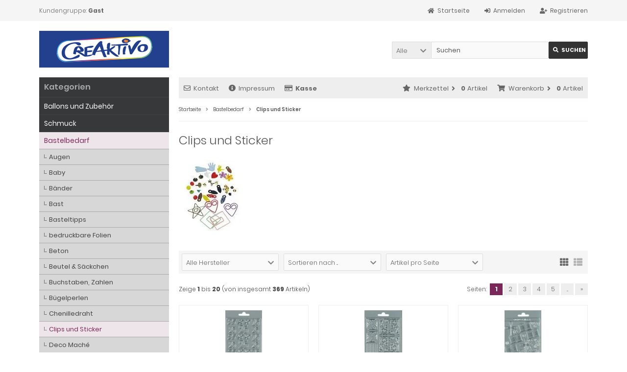

--- FILE ---
content_type: text/html; charset=iso-8859-15
request_url: https://www.creaktivo.de/Bastelbedarf/Clips-und-Sticker:::10_163.html
body_size: 15110
content:
<!DOCTYPE html>
<html lang="de">
<head>
<meta charset="iso-8859-15" />
<meta name="viewport" content="width=device-width, initial-scale=1.0, user-scalable=yes" />
<title>Clips und Sticker</title>
<meta name="keywords" content="clips, sticker" />
<meta name="description" content="Clips und Sticker:" />
<meta name="robots" content="noodp,noydir" />
<meta name="author" content="Dieter Stroebel" />
<meta name="revisit-after" content="14 days" />
<link rel="next" href="https://www.creaktivo.de/Bastelbedarf/Clips-und-Sticker:::10_163:2.html" />
<link rel="canonical" href="https://www.creaktivo.de/Bastelbedarf/Clips-und-Sticker:::10_163.html" />
<link rel="icon" type="image/png" sizes="16x16" href="https://www.creaktivo.de/templates/tpl_modified_responsive_custom/favicons/favicon-16x16.png" />
<link rel="icon" type="image/png" sizes="32x32" href="https://www.creaktivo.de/templates/tpl_modified_responsive_custom/favicons/favicon-32x32.png" />
<link rel="icon" type="image/png" sizes="96x96" href="https://www.creaktivo.de/templates/tpl_modified_responsive_custom/favicons/favicon-96x96.png" />
<link rel="icon" type="image/png" sizes="194x194" href="https://www.creaktivo.de/templates/tpl_modified_responsive_custom/favicons/favicon-194x194.png" />
<link rel="shortcut icon" href="https://www.creaktivo.de/templates/tpl_modified_responsive_custom/favicons/favicon.ico" />
<link rel="apple-touch-icon" sizes="57x57" href="https://www.creaktivo.de/templates/tpl_modified_responsive_custom/favicons/apple-touch-icon-57x57-precomposed.png" />
<link rel="apple-touch-icon" sizes="57x57" href="https://www.creaktivo.de/templates/tpl_modified_responsive_custom/favicons/apple-touch-icon-57x57.png" />
<link rel="apple-touch-icon" sizes="60x60" href="https://www.creaktivo.de/templates/tpl_modified_responsive_custom/favicons/apple-touch-icon-60x60-precomposed.png" />
<link rel="apple-touch-icon" sizes="60x60" href="https://www.creaktivo.de/templates/tpl_modified_responsive_custom/favicons/apple-touch-icon-60x60.png" />
<link rel="apple-touch-icon" sizes="72x72" href="https://www.creaktivo.de/templates/tpl_modified_responsive_custom/favicons/apple-touch-icon-72x72-precomposed.png" />
<link rel="apple-touch-icon" sizes="72x72" href="https://www.creaktivo.de/templates/tpl_modified_responsive_custom/favicons/apple-touch-icon-72x72.png" />
<link rel="apple-touch-icon" sizes="76x76" href="https://www.creaktivo.de/templates/tpl_modified_responsive_custom/favicons/apple-touch-icon-76x76-precomposed.png" />
<link rel="apple-touch-icon" sizes="76x76" href="https://www.creaktivo.de/templates/tpl_modified_responsive_custom/favicons/apple-touch-icon-76x76.png" />
<link rel="apple-touch-icon" sizes="114x114" href="https://www.creaktivo.de/templates/tpl_modified_responsive_custom/favicons/apple-touch-icon-114x114-precomposed.png" />
<link rel="apple-touch-icon" sizes="114x114" href="https://www.creaktivo.de/templates/tpl_modified_responsive_custom/favicons/apple-touch-icon-114x114.png" />
<link rel="apple-touch-icon" sizes="120x120" href="https://www.creaktivo.de/templates/tpl_modified_responsive_custom/favicons/apple-touch-icon-120x120-precomposed.png" />
<link rel="apple-touch-icon" sizes="120x120" href="https://www.creaktivo.de/templates/tpl_modified_responsive_custom/favicons/apple-touch-icon-120x120.png" />
<link rel="apple-touch-icon" sizes="144x144" href="https://www.creaktivo.de/templates/tpl_modified_responsive_custom/favicons/apple-touch-icon-144x144-precomposed.png" />
<link rel="apple-touch-icon" sizes="144x144" href="https://www.creaktivo.de/templates/tpl_modified_responsive_custom/favicons/apple-touch-icon-144x144.png" />
<link rel="apple-touch-icon" sizes="152x152" href="https://www.creaktivo.de/templates/tpl_modified_responsive_custom/favicons/apple-touch-icon-152x152-precomposed.png" />
<link rel="apple-touch-icon" sizes="152x152" href="https://www.creaktivo.de/templates/tpl_modified_responsive_custom/favicons/apple-touch-icon-152x152.png" />
<link rel="apple-touch-icon" sizes="180x180" href="https://www.creaktivo.de/templates/tpl_modified_responsive_custom/favicons/apple-touch-icon-180x180-precomposed.png" />
<link rel="apple-touch-icon" sizes="180x180" href="https://www.creaktivo.de/templates/tpl_modified_responsive_custom/favicons/apple-touch-icon-180x180.png" />
<link rel="apple-touch-icon" href="https://www.creaktivo.de/templates/tpl_modified_responsive_custom/favicons/apple-touch-icon-precomposed.png" />
<link rel="apple-touch-icon" href="https://www.creaktivo.de/templates/tpl_modified_responsive_custom/favicons/apple-touch-icon.png" />
<link rel="mask-icon" href="https://www.creaktivo.de/templates/tpl_modified_responsive_custom/favicons/safari-pinned-tab.svg" color="#888888" />
<meta name="msapplication-TileColor" content="#ffffff" />
<meta name="theme-color" content="#ffffff" />
<meta name="msapplication-config" content="https://www.creaktivo.de/templates/tpl_modified_responsive_custom/favicons/browserconfig.xml" />
<link rel="manifest" href="https://www.creaktivo.de/templates/tpl_modified_responsive_custom/favicons/site.webmanifest" />
<!--
=========================================================
modified eCommerce Shopsoftware (c) 2009-2013 [www.modified-shop.org]
=========================================================

modified eCommerce Shopsoftware offers you highly scalable E-Commerce-Solutions and Services.
The Shopsoftware is redistributable under the GNU General Public License (Version 2) [http://www.gnu.org/licenses/gpl-2.0.html].
based on: E-Commerce Engine Copyright (c) 2006 xt:Commerce, created by Mario Zanier & Guido Winger and licensed under GNU/GPL.
Information and contribution at http://www.xt-commerce.com

=========================================================
Please visit our website: www.modified-shop.org
=========================================================
-->
<meta name="generator" content="(c) by modified eCommerce Shopsoftware 138 https://www.modified-shop.org" />
<link rel="stylesheet" href="https://www.creaktivo.de/templates/tpl_modified_responsive_custom/stylesheet.min.css?v=1731072470" type="text/css" media="screen" />
<script type="text/javascript">
  var DIR_WS_BASE = "https://www.creaktivo.de/";
  var DIR_WS_CATALOG = "/";
  var SetSecCookie = "1";
</script>
<link rel="stylesheet" type="text/css" href="templates/tpl_modified_responsive_custom/web4design-de/shopbewertung/stylesheetbox.css" />
</head>
<body>
<div class="sidebar_closer"><i class="fas fa-times"></i></div><div id="layout_wrap"><div id="layout_navbar"><div class="layout_navbar_inner"><ul class="topnavigation cf"><li class="tn_group">  Kundengruppe:  <strong>Gast</strong></li><li><a title="Registrieren" href="https://www.creaktivo.de/create_account.php"><i class="fas fa-user-plus"></i><span class="tn_nomobile">Registrieren</span></a></li><li><a title="Anmelden" href="https://www.creaktivo.de/login.php"><i class="fas fa-sign-in-alt"></i><span class="tn_nomobile">Anmelden</span></a></li><li><a title="Startseite" href="https://www.creaktivo.de/"><i class="fas fa-home"></i><span class="tn_nomobile">Startseite</span></a></li></ul></div></div><div id="layout_logo" class="cf"><div id="logo"><a href="https://www.creaktivo.de/" title="Startseite &bull; Creaktivo"><img src="https://www.creaktivo.de/templates/tpl_modified_responsive_custom/img/logo_head.png" alt="Creaktivo" /></a></div><div id="search"><form id="quick_find" action="https://www.creaktivo.de/advanced_search_result.php" method="get" class="box-search"><div class="search_inner search_cat_mode"><div class="search_cat"><select name="categories_id" id="cat_search"><option value="" selected="selected">Alle</option><option value="224">Ballons und Zubehör</option><option value="7">Schmuck</option><option value="10">Bastelbedarf</option><option value="659">Farben &amp; Stifte</option><option value="171">Papier / Karton</option><option value="470">Künstlerbedarf</option><option value="226">Bücher</option><option value="209">Schule / Büro</option></select><input type="hidden" name="inc_subcat" value="1" /></div>  <div class="search_input"><input type="text" name="keywords" placeholder="Suchen" id="inputString" maxlength="30" autocomplete="off" /></div><div class="cssButtonPos2 cf"><span class="cssButton cssButtonColor1"><i class="fas fa-search"></i><span class="cssButtonText" >Suchen</span><button type="submit" class="cssButtonText" title="Suchen" id="inputStringSubmit">Suchen</button></span></div></div></form><div class="suggestionsBox" id="suggestions" style="display:none;"><div class="suggestionList" id="autoSuggestionsList">&nbsp;</div></div></div>  </div><div class="sidebar_layer"></div><div id="layout_content" class="cf"><div id="col_right"><div class="col_right_inner cf"><div id="content_navbar"><ul class="contentnavigation"><li class="sidebar_btn"><span id="sidebar_marker"></span><a href="#" title="Men&uuml;"><i class="fas fa-bars"></i><span class="cn_nomobile_text">Men&uuml;</span></a></li><li class="cn_nomobile"><a title="Kontakt" href="https://www.creaktivo.de/Kontakt:_:7.html"><i class="far fa-envelope"></i>Kontakt</a></li>              <li class="cn_nomobile"><a title="Impressum" href="https://www.creaktivo.de/Impressum:_:4.html"><i class="fas fa-info-circle"></i>Impressum</a></li>              <li class="cn_nomobile"><a title="Kasse" href="https://www.creaktivo.de/checkout_shipping.php"><strong><i class="far fa-credit-card"></i>Kasse</strong></a></li><li class="cart"><div id="cart_short"><a id="toggle_cart" title="Warenkorb" href="https://www.creaktivo.de/shopping_cart.php"><span class="cart_01"><i class="fas fa-shopping-cart"></i></span><span class="cart_02">Warenkorb<i class="fas fa-angle-right"></i></span><span class="cart_03"><span class="cart_05">(</span>0<span class="cart_05">)</span></span><span class="cart_04">Artikel</span></a></div><div class="toggle_cart"><div class="mini"><strong>Ihr Warenkorb ist leer.</strong></div></div></li>              <li class="wishlist"><div id="wishlist_short"><a id="toggle_wishlist" title="Merkzettel" href="https://www.creaktivo.de/wishlist.php"><span class="wish_01"><i class="fas fa-star"></i></span><span class="wish_02">Merkzettel<i class="fas fa-angle-right"></i></span><span class="wish_03"><span class="wish_05">(</span>0<span class="wish_05">)</span></span><span class="wish_04">Artikel</span></a></div><div class="toggle_wishlist"><div class="mini"><strong>Ihr Merkzettel ist leer.</strong></div></div></li>            </ul></div><div id="breadcrumb"><span class="breadcrumb_info"></span>  <span itemscope itemtype="http://schema.org/BreadcrumbList"><span itemprop="itemListElement" itemscope itemtype="http://schema.org/ListItem"><a itemprop="item" href="https://www.creaktivo.de/" class="headerNavigation"><span itemprop="name">Startseite</span></a><meta itemprop="position" content="1" /></span><i class="fas fa-angle-right"></i><span itemprop="itemListElement" itemscope itemtype="http://schema.org/ListItem"><a itemprop="item" href="https://www.creaktivo.de/Bastelbedarf:::10.html" class="headerNavigation"><span itemprop="name">Bastelbedarf</span></a><meta itemprop="position" content="2" /></span><i class="fas fa-angle-right"></i><span itemprop="itemListElement" itemscope itemtype="http://schema.org/ListItem"><meta itemprop="item" content="https://www.creaktivo.de/Bastelbedarf/Clips-und-Sticker:::10_163.html" /><span class="current" itemprop="name">Clips und Sticker</span><meta itemprop="position" content="3" /></span></span></div>          <h1>Clips und Sticker</h1><div class="cat_description cf"><img class="lazyload cat_image" data-src="https://www.creaktivo.de/images/categories/163.webp" alt="Clips und Sticker" /><noscript><img class="cat_image" src="https://www.creaktivo.de/images/categories/163.webp" alt="Clips und Sticker" /></noscript><br></div><div class="filter_bar cf"><div class="sort_bar cf"><div class="sort_bar_row cf"><div class="sort_bar_item"><form id="filter" action="https://www.creaktivo.de/Bastelbedarf/Clips-und-Sticker:::10_163.html" method="get"><select name="filter_id" aria-label="Hersteller" onchange="this.form.submit()"><option value="" selected="selected">Alle Hersteller</option><option value="284">ALCO</option><option value="198">AVERY Zweckform</option><option value="345">Ciao Bella</option><option value="68">Creativ Company</option><option value="69">EK Success</option><option value="47">Glorex</option><option value="274">Herma</option><option value="4">Heyda</option><option value="8">Knorr Prandell</option><option value="84">Marianne Design</option><option value="250">Mintay Papers</option><option value="331">Papers for you</option><option value="1">Rayher</option><option value="40">Ursus - Ludwig Bähr</option></select><noscript><input type="submit" value="Anzeigen" id="filter_submit" /></noscript></form></div>      <div class="sort_bar_item"><form id="sort" action="https://www.creaktivo.de/Bastelbedarf/Clips-und-Sticker:::10_163.html" method="post"><select name="filter_sort" onchange="this.form.submit()" aria-label="Sortierung"><option value="" selected="selected">Sortieren nach ...</option><option value="1">A bis Z</option><option value="2">Z bis A</option><option value="3">Preis aufsteigend</option><option value="4">Preis absteigend</option><option value="5">Neueste Produkte zuerst</option><option value="6">&Auml;lteste Produkte zuerst</option><option value="7">Am meisten verkauft</option></select><noscript><input type="submit" value="Anzeigen" id="filter_sort_submit" /></noscript></form></div><div class="sort_bar_item"><form id="set" action="https://www.creaktivo.de/Bastelbedarf/Clips-und-Sticker:::10_163.html" method="post"><select name="filter_set" onchange="this.form.submit()" aria-label="Artikel pro Seite"><option value="" selected="selected">Artikel pro Seite</option><option value="3">3 Artikel pro Seite</option><option value="12">12 Artikel pro Seite</option><option value="27">27 Artikel pro Seite</option><option value="999999">Alle Artikel anzeigen</option></select><noscript><input type="submit" value="Anzeigen" id="filter_set_submit" /></noscript></form></div><div class="sort_bar_item right cf"><a rel="nofollow" class="view_list" href="https://www.creaktivo.de/Bastelbedarf/Clips-und-Sticker:::10_163.html?show=list" title="Listenansicht"><i class="fas fa-th-list"></i></a><a rel="nofollow" class="view_box active" href="https://www.creaktivo.de/Bastelbedarf/Clips-und-Sticker:::10_163.html?show=box" title="Boxansicht"><i class="fas fa-th"></i></a></div></div></div></div><div class="pagination_bar cf"><div class="pagination_text">Zeige <strong>1</strong> bis <strong>20</strong> (von insgesamt <strong>369</strong> Artikeln)</div><div class="pagination_list"><ul>  <li class="plain">Seiten:</li><li class="current">1</li><li><a class="pageResults" href="https://www.creaktivo.de/Bastelbedarf/Clips-und-Sticker:::10_163:2.html" title="Seite 2">2</a></li><li><a class="pageResults" href="https://www.creaktivo.de/Bastelbedarf/Clips-und-Sticker:::10_163:3.html" title="Seite 3">3</a></li><li><a class="pageResults" href="https://www.creaktivo.de/Bastelbedarf/Clips-und-Sticker:::10_163:4.html" title="Seite 4">4</a></li><li><a class="pageResults" href="https://www.creaktivo.de/Bastelbedarf/Clips-und-Sticker:::10_163:5.html" title="Seite 5">5</a></li><li><a class="pageResults" href="https://www.creaktivo.de/Bastelbedarf/Clips-und-Sticker:::10_163:6.html" title="N&auml;chste 5 Seiten">...</a></li><li><a class="pageResults" href="https://www.creaktivo.de/Bastelbedarf/Clips-und-Sticker:::10_163:2.html" title="n&auml;chste Seite">&raquo;</a></li></ul></div></div><div class="listingcontainer cf"><div class="listingbox"><div class="lb_inner"><div class="lb_image"><a href="https://www.creaktivo.de/Bastelbedarf/Clips-und-Sticker/Rayher-Stickerbogen-25-22x9cm-silberf::11970.html"><picture><source media="(max-width:360px)" data-srcset="https://www.creaktivo.de/images/product_images/thumbnail_images/11970_0.webp"><source media="(max-width:480px)" data-srcset="https://www.creaktivo.de/images/product_images/midi_images/11970_0.webp"><source media="(max-width:600px)" data-srcset="https://www.creaktivo.de/images/product_images/thumbnail_images/11970_0.webp"><source media="(max-width:690px)" data-srcset="https://www.creaktivo.de/images/product_images/thumbnail_images/11970_0.webp"><source media="(max-width:920px)" data-srcset="https://www.creaktivo.de/images/product_images/thumbnail_images/11970_0.webp"><source media="(max-width:985px)" data-srcset="https://www.creaktivo.de/images/product_images/midi_images/11970_0.webp"><source data-srcset="https://www.creaktivo.de/images/product_images/thumbnail_images/11970_0.webp"><img class="lazyload" data-src="https://www.creaktivo.de/images/product_images/thumbnail_images/11970_0.webp" alt="Rayher Stickerbogen 25 22x9cm silberf." title="Rayher Stickerbogen 25 22x9cm silberf."><noscript><img src="https://www.creaktivo.de/images/product_images/thumbnail_images/11970_0.webp" alt="Rayher Stickerbogen 25 22x9cm silberf." title="Rayher Stickerbogen 25 22x9cm silberf." /></noscript></picture></a></div><div class="lb_title"><h2><a href="https://www.creaktivo.de/Bastelbedarf/Clips-und-Sticker/Rayher-Stickerbogen-25-22x9cm-silberf::11970.html">Rayher Stickerbogen '25' 22x9cm silberf.</a></h2></div><div class="lb_shipping">Lieferzeit: <a rel="nofollow" target="_blank" href="https://www.creaktivo.de/popup_content.php?coID=1035" title="Information" class="iframe">2-6 Tage</a></div><div class="lb_price"><span class="standard_price"><span class="value_price">1,09 EUR</span></span></div><div class="lb_tax">inkl. 19 % MwSt. zzgl. <a rel="nofollow" target="_blank" href="https://www.creaktivo.de/popup_content.php?coID=1" title="Information" class="iframe">Versandkosten</a></div><div class="lb_buttons cf"><div class="cssButtonPos11"><a href="https://www.creaktivo.de/Bastelbedarf/Clips-und-Sticker/Rayher-Stickerbogen-25-22x9cm-silberf::11970.html"><span class="cssButton cssButtonColor1" title=" Details"><i class="fas fa-chevron-circle-right"></i></span></a></div></div></div></div><div class="listingbox"><div class="lb_inner"><div class="lb_image"><a href="https://www.creaktivo.de/Bastelbedarf/Clips-und-Sticker/Rayher-Stickerbogen-Ornamente-silber::19261.html"><picture><source media="(max-width:360px)" data-srcset="https://www.creaktivo.de/images/product_images/thumbnail_images/19261_0.webp"><source media="(max-width:480px)" data-srcset="https://www.creaktivo.de/images/product_images/midi_images/19261_0.webp"><source media="(max-width:600px)" data-srcset="https://www.creaktivo.de/images/product_images/thumbnail_images/19261_0.webp"><source media="(max-width:690px)" data-srcset="https://www.creaktivo.de/images/product_images/thumbnail_images/19261_0.webp"><source media="(max-width:920px)" data-srcset="https://www.creaktivo.de/images/product_images/thumbnail_images/19261_0.webp"><source media="(max-width:985px)" data-srcset="https://www.creaktivo.de/images/product_images/midi_images/19261_0.webp"><source data-srcset="https://www.creaktivo.de/images/product_images/thumbnail_images/19261_0.webp"><img class="lazyload" data-src="https://www.creaktivo.de/images/product_images/thumbnail_images/19261_0.webp" alt="Rayher Stickerbogen Ornamente silber" title="Rayher Stickerbogen Ornamente silber"><noscript><img src="https://www.creaktivo.de/images/product_images/thumbnail_images/19261_0.webp" alt="Rayher Stickerbogen Ornamente silber" title="Rayher Stickerbogen Ornamente silber" /></noscript></picture></a></div><div class="lb_title"><h2><a href="https://www.creaktivo.de/Bastelbedarf/Clips-und-Sticker/Rayher-Stickerbogen-Ornamente-silber::19261.html">Rayher Stickerbogen 'Ornamente silber</a></h2></div><div class="lb_shipping">Lieferzeit: <a rel="nofollow" target="_blank" href="https://www.creaktivo.de/popup_content.php?coID=1035" title="Information" class="iframe">2-6 Tage</a></div><div class="lb_price"><span class="standard_price"><span class="value_price">1,09 EUR</span></span></div><div class="lb_tax">inkl. 19 % MwSt. zzgl. <a rel="nofollow" target="_blank" href="https://www.creaktivo.de/popup_content.php?coID=1" title="Information" class="iframe">Versandkosten</a></div><div class="lb_buttons cf"><div class="cssButtonPos11"><a href="https://www.creaktivo.de/Bastelbedarf/Clips-und-Sticker/Rayher-Stickerbogen-Ornamente-silber::19261.html"><span class="cssButton cssButtonColor1" title=" Details"><i class="fas fa-chevron-circle-right"></i></span></a></div></div></div></div><div class="listingbox"><div class="lb_inner"><div class="lb_image"><a href="https://www.creaktivo.de/Bastelbedarf/Clips-und-Sticker/Rayher-Stickerbogen-Bibel-und-Kreuz-22x9cm-silberf::21390.html"><picture><source media="(max-width:360px)" data-srcset="https://www.creaktivo.de/images/product_images/thumbnail_images/21390_0.webp"><source media="(max-width:480px)" data-srcset="https://www.creaktivo.de/images/product_images/midi_images/21390_0.webp"><source media="(max-width:600px)" data-srcset="https://www.creaktivo.de/images/product_images/thumbnail_images/21390_0.webp"><source media="(max-width:690px)" data-srcset="https://www.creaktivo.de/images/product_images/thumbnail_images/21390_0.webp"><source media="(max-width:920px)" data-srcset="https://www.creaktivo.de/images/product_images/thumbnail_images/21390_0.webp"><source media="(max-width:985px)" data-srcset="https://www.creaktivo.de/images/product_images/midi_images/21390_0.webp"><source data-srcset="https://www.creaktivo.de/images/product_images/thumbnail_images/21390_0.webp"><img class="lazyload" data-src="https://www.creaktivo.de/images/product_images/thumbnail_images/21390_0.webp" alt="Rayher Stickerbogen Bibel und Kreuz 22x9cm silberf." title="Rayher Stickerbogen Bibel und Kreuz 22x9cm silberf."><noscript><img src="https://www.creaktivo.de/images/product_images/thumbnail_images/21390_0.webp" alt="Rayher Stickerbogen Bibel und Kreuz 22x9cm silberf." title="Rayher Stickerbogen Bibel und Kreuz 22x9cm silberf." /></noscript></picture></a></div><div class="lb_title"><h2><a href="https://www.creaktivo.de/Bastelbedarf/Clips-und-Sticker/Rayher-Stickerbogen-Bibel-und-Kreuz-22x9cm-silberf::21390.html">Rayher Stickerbogen 'Bibel und Kreuz' 22x9cm silberf.</a></h2></div><div class="lb_shipping">Lieferzeit: <a rel="nofollow" target="_blank" href="https://www.creaktivo.de/popup_content.php?coID=1035" title="Information" class="iframe">2-6 Tage</a></div><div class="lb_price"><span class="standard_price"><span class="value_price">1,09 EUR</span></span></div><div class="lb_tax">inkl. 19 % MwSt. zzgl. <a rel="nofollow" target="_blank" href="https://www.creaktivo.de/popup_content.php?coID=1" title="Information" class="iframe">Versandkosten</a></div><div class="lb_buttons cf"><div class="cssButtonPos11"><a href="https://www.creaktivo.de/Bastelbedarf/Clips-und-Sticker/Rayher-Stickerbogen-Bibel-und-Kreuz-22x9cm-silberf::21390.html"><span class="cssButton cssButtonColor1" title=" Details"><i class="fas fa-chevron-circle-right"></i></span></a></div></div></div></div><div class="listingbox"><div class="lb_inner"><div class="lb_image"><a href="https://www.creaktivo.de/Bastelbedarf/Clips-und-Sticker/Stickerbogen-abc-und-Ziffern-Sonderzeichen-silber::21399.html"><picture><source media="(max-width:360px)" data-srcset="https://www.creaktivo.de/images/product_images/thumbnail_images/21399_0.webp"><source media="(max-width:480px)" data-srcset="https://www.creaktivo.de/images/product_images/midi_images/21399_0.webp"><source media="(max-width:600px)" data-srcset="https://www.creaktivo.de/images/product_images/thumbnail_images/21399_0.webp"><source media="(max-width:690px)" data-srcset="https://www.creaktivo.de/images/product_images/thumbnail_images/21399_0.webp"><source media="(max-width:920px)" data-srcset="https://www.creaktivo.de/images/product_images/thumbnail_images/21399_0.webp"><source media="(max-width:985px)" data-srcset="https://www.creaktivo.de/images/product_images/midi_images/21399_0.webp"><source data-srcset="https://www.creaktivo.de/images/product_images/thumbnail_images/21399_0.webp"><img class="lazyload" data-src="https://www.creaktivo.de/images/product_images/thumbnail_images/21399_0.webp" alt="Stickerbogen abc und Ziffern / Sonderzeichen silber" title="Stickerbogen abc und Ziffern / Sonderzeichen silber"><noscript><img src="https://www.creaktivo.de/images/product_images/thumbnail_images/21399_0.webp" alt="Stickerbogen abc und Ziffern / Sonderzeichen silber" title="Stickerbogen abc und Ziffern / Sonderzeichen silber" /></noscript></picture></a></div><div class="lb_title"><h2><a href="https://www.creaktivo.de/Bastelbedarf/Clips-und-Sticker/Stickerbogen-abc-und-Ziffern-Sonderzeichen-silber::21399.html">Stickerbogen 'abc' und Ziffern / Sonderzeichen silber</a></h2></div><div class="lb_shipping">Lieferzeit: <a rel="nofollow" target="_blank" href="https://www.creaktivo.de/popup_content.php?coID=1035" title="Information" class="iframe">2-6 Tage</a></div><div class="lb_price"><span class="standard_price"><span class="value_price">1,09 EUR</span></span></div><div class="lb_tax">inkl. 19 % MwSt. zzgl. <a rel="nofollow" target="_blank" href="https://www.creaktivo.de/popup_content.php?coID=1" title="Information" class="iframe">Versandkosten</a></div><div class="lb_buttons cf"><div class="cssButtonPos11"><a href="https://www.creaktivo.de/Bastelbedarf/Clips-und-Sticker/Stickerbogen-abc-und-Ziffern-Sonderzeichen-silber::21399.html"><span class="cssButton cssButtonColor1" title=" Details"><i class="fas fa-chevron-circle-right"></i></span></a></div></div></div></div><div class="listingbox"><div class="lb_inner"><div class="lb_image"><a href="https://www.creaktivo.de/Bastelbedarf/Clips-und-Sticker/Stickerbogen-Ziffern-silber::21400.html"><picture><source media="(max-width:360px)" data-srcset="https://www.creaktivo.de/images/product_images/thumbnail_images/21400_0.webp"><source media="(max-width:480px)" data-srcset="https://www.creaktivo.de/images/product_images/midi_images/21400_0.webp"><source media="(max-width:600px)" data-srcset="https://www.creaktivo.de/images/product_images/thumbnail_images/21400_0.webp"><source media="(max-width:690px)" data-srcset="https://www.creaktivo.de/images/product_images/thumbnail_images/21400_0.webp"><source media="(max-width:920px)" data-srcset="https://www.creaktivo.de/images/product_images/thumbnail_images/21400_0.webp"><source media="(max-width:985px)" data-srcset="https://www.creaktivo.de/images/product_images/midi_images/21400_0.webp"><source data-srcset="https://www.creaktivo.de/images/product_images/thumbnail_images/21400_0.webp"><img class="lazyload" data-src="https://www.creaktivo.de/images/product_images/thumbnail_images/21400_0.webp" alt="Stickerbogen Ziffern silber" title="Stickerbogen Ziffern silber"><noscript><img src="https://www.creaktivo.de/images/product_images/thumbnail_images/21400_0.webp" alt="Stickerbogen Ziffern silber" title="Stickerbogen Ziffern silber" /></noscript></picture></a></div><div class="lb_title"><h2><a href="https://www.creaktivo.de/Bastelbedarf/Clips-und-Sticker/Stickerbogen-Ziffern-silber::21400.html">Stickerbogen Ziffern silber</a></h2></div><div class="lb_shipping">Lieferzeit: <a rel="nofollow" target="_blank" href="https://www.creaktivo.de/popup_content.php?coID=1035" title="Information" class="iframe">2-6 Tage</a></div><div class="lb_price"><span class="standard_price"><span class="value_price">1,09 EUR</span></span></div><div class="lb_tax">inkl. 19 % MwSt. zzgl. <a rel="nofollow" target="_blank" href="https://www.creaktivo.de/popup_content.php?coID=1" title="Information" class="iframe">Versandkosten</a></div><div class="lb_buttons cf"><div class="cssButtonPos11"><a href="https://www.creaktivo.de/Bastelbedarf/Clips-und-Sticker/Stickerbogen-Ziffern-silber::21400.html"><span class="cssButton cssButtonColor1" title=" Details"><i class="fas fa-chevron-circle-right"></i></span></a></div></div></div></div><div class="listingbox"><div class="lb_inner"><div class="lb_image"><a href="https://www.creaktivo.de/Bastelbedarf/Clips-und-Sticker/Stickerbogen-ABC-23x10cm-Hoehe-21mm-schwarz::12351.html"><picture><source media="(max-width:360px)" data-srcset="https://www.creaktivo.de/images/product_images/thumbnail_images/12351_0.webp"><source media="(max-width:480px)" data-srcset="https://www.creaktivo.de/images/product_images/midi_images/12351_0.webp"><source media="(max-width:600px)" data-srcset="https://www.creaktivo.de/images/product_images/thumbnail_images/12351_0.webp"><source media="(max-width:690px)" data-srcset="https://www.creaktivo.de/images/product_images/thumbnail_images/12351_0.webp"><source media="(max-width:920px)" data-srcset="https://www.creaktivo.de/images/product_images/thumbnail_images/12351_0.webp"><source media="(max-width:985px)" data-srcset="https://www.creaktivo.de/images/product_images/midi_images/12351_0.webp"><source data-srcset="https://www.creaktivo.de/images/product_images/thumbnail_images/12351_0.webp"><img class="lazyload" data-src="https://www.creaktivo.de/images/product_images/thumbnail_images/12351_0.webp" alt="Stickerbogen ABC 23x10cm Höhe 21mm schwarz" title="Stickerbogen ABC 23x10cm Höhe 21mm schwarz"><noscript><img src="https://www.creaktivo.de/images/product_images/thumbnail_images/12351_0.webp" alt="Stickerbogen ABC 23x10cm Höhe 21mm schwarz" title="Stickerbogen ABC 23x10cm Höhe 21mm schwarz" /></noscript></picture></a></div><div class="lb_title"><h2><a href="https://www.creaktivo.de/Bastelbedarf/Clips-und-Sticker/Stickerbogen-ABC-23x10cm-Hoehe-21mm-schwarz::12351.html">Stickerbogen 'ABC' 23x10cm Höhe 21mm schwarz</a></h2></div><div class="lb_shipping">Lieferzeit: <a rel="nofollow" target="_blank" href="https://www.creaktivo.de/popup_content.php?coID=1035" title="Information" class="iframe">2-6 Tage</a></div><div class="lb_price"><span class="standard_price"><span class="value_price">1,19 EUR</span></span></div><div class="lb_tax">inkl. 19 % MwSt. zzgl. <a rel="nofollow" target="_blank" href="https://www.creaktivo.de/popup_content.php?coID=1" title="Information" class="iframe">Versandkosten</a></div><div class="lb_buttons cf"><div class="cssButtonPos11"><a href="https://www.creaktivo.de/Bastelbedarf/Clips-und-Sticker/Stickerbogen-ABC-23x10cm-Hoehe-21mm-schwarz::12351.html"><span class="cssButton cssButtonColor1" title=" Details"><i class="fas fa-chevron-circle-right"></i></span></a></div></div></div></div><div class="listingbox"><div class="lb_inner"><div class="lb_image"><a href="https://www.creaktivo.de/Bastelbedarf/Clips-und-Sticker/Rayher-Stickerbogen-Frohe-Weihnachten-22x9cm-silberf::17289.html"><picture><source media="(max-width:360px)" data-srcset="https://www.creaktivo.de/images/product_images/thumbnail_images/17289_0.webp"><source media="(max-width:480px)" data-srcset="https://www.creaktivo.de/images/product_images/midi_images/17289_0.webp"><source media="(max-width:600px)" data-srcset="https://www.creaktivo.de/images/product_images/thumbnail_images/17289_0.webp"><source media="(max-width:690px)" data-srcset="https://www.creaktivo.de/images/product_images/thumbnail_images/17289_0.webp"><source media="(max-width:920px)" data-srcset="https://www.creaktivo.de/images/product_images/thumbnail_images/17289_0.webp"><source media="(max-width:985px)" data-srcset="https://www.creaktivo.de/images/product_images/midi_images/17289_0.webp"><source data-srcset="https://www.creaktivo.de/images/product_images/thumbnail_images/17289_0.webp"><img class="lazyload" data-src="https://www.creaktivo.de/images/product_images/thumbnail_images/17289_0.webp" alt="Rayher Stickerbogen Frohe Weihnachten 22x9cm silberf." title="Rayher Stickerbogen Frohe Weihnachten 22x9cm silberf."><noscript><img src="https://www.creaktivo.de/images/product_images/thumbnail_images/17289_0.webp" alt="Rayher Stickerbogen Frohe Weihnachten 22x9cm silberf." title="Rayher Stickerbogen Frohe Weihnachten 22x9cm silberf." /></noscript></picture></a></div><div class="lb_title"><h2><a href="https://www.creaktivo.de/Bastelbedarf/Clips-und-Sticker/Rayher-Stickerbogen-Frohe-Weihnachten-22x9cm-silberf::17289.html">Rayher Stickerbogen 'Frohe Weihnachten' 22x9cm silberf.</a></h2></div><div class="lb_shipping">Lieferzeit: <a rel="nofollow" target="_blank" href="https://www.creaktivo.de/popup_content.php?coID=1035" title="Information" class="iframe">2-6 Tage</a></div><div class="lb_price"><span class="standard_price"><span class="value_price">1,19 EUR</span></span></div><div class="lb_tax">inkl. 19 % MwSt. zzgl. <a rel="nofollow" target="_blank" href="https://www.creaktivo.de/popup_content.php?coID=1" title="Information" class="iframe">Versandkosten</a></div><div class="lb_buttons cf"><div class="cssButtonPos11"><a href="https://www.creaktivo.de/Bastelbedarf/Clips-und-Sticker/Rayher-Stickerbogen-Frohe-Weihnachten-22x9cm-silberf::17289.html"><span class="cssButton cssButtonColor1" title=" Details"><i class="fas fa-chevron-circle-right"></i></span></a></div></div></div></div><div class="listingbox"><div class="lb_inner"><div class="lb_image"><a href="https://www.creaktivo.de/Bastelbedarf/Clips-und-Sticker/Stickerbogen-Zahlen-23x10cm-Hoehe-21mm-schwarz::18603.html"><picture><source media="(max-width:360px)" data-srcset="https://www.creaktivo.de/images/product_images/thumbnail_images/18603_0.webp"><source media="(max-width:480px)" data-srcset="https://www.creaktivo.de/images/product_images/midi_images/18603_0.webp"><source media="(max-width:600px)" data-srcset="https://www.creaktivo.de/images/product_images/thumbnail_images/18603_0.webp"><source media="(max-width:690px)" data-srcset="https://www.creaktivo.de/images/product_images/thumbnail_images/18603_0.webp"><source media="(max-width:920px)" data-srcset="https://www.creaktivo.de/images/product_images/thumbnail_images/18603_0.webp"><source media="(max-width:985px)" data-srcset="https://www.creaktivo.de/images/product_images/midi_images/18603_0.webp"><source data-srcset="https://www.creaktivo.de/images/product_images/thumbnail_images/18603_0.webp"><img class="lazyload" data-src="https://www.creaktivo.de/images/product_images/thumbnail_images/18603_0.webp" alt="Stickerbogen Zahlen 23x10cm Höhe 21mm schwarz" title="Stickerbogen Zahlen 23x10cm Höhe 21mm schwarz"><noscript><img src="https://www.creaktivo.de/images/product_images/thumbnail_images/18603_0.webp" alt="Stickerbogen Zahlen 23x10cm Höhe 21mm schwarz" title="Stickerbogen Zahlen 23x10cm Höhe 21mm schwarz" /></noscript></picture></a></div><div class="lb_title"><h2><a href="https://www.creaktivo.de/Bastelbedarf/Clips-und-Sticker/Stickerbogen-Zahlen-23x10cm-Hoehe-21mm-schwarz::18603.html">Stickerbogen Zahlen 23x10cm Höhe 21mm schwarz</a></h2></div><div class="lb_shipping">Lieferzeit: <a rel="nofollow" target="_blank" href="https://www.creaktivo.de/popup_content.php?coID=1035" title="Information" class="iframe">2-6 Tage</a></div><div class="lb_price"><span class="standard_price"><span class="value_price">1,19 EUR</span></span></div><div class="lb_tax">inkl. 19 % MwSt. zzgl. <a rel="nofollow" target="_blank" href="https://www.creaktivo.de/popup_content.php?coID=1" title="Information" class="iframe">Versandkosten</a></div><div class="lb_buttons cf"><div class="cssButtonPos11"><a href="https://www.creaktivo.de/Bastelbedarf/Clips-und-Sticker/Stickerbogen-Zahlen-23x10cm-Hoehe-21mm-schwarz::18603.html"><span class="cssButton cssButtonColor1" title=" Details"><i class="fas fa-chevron-circle-right"></i></span></a></div></div></div></div><div class="listingbox"><div class="lb_inner"><div class="lb_image"><a href="https://www.creaktivo.de/Bastelbedarf/Clips-und-Sticker/Stickerbogen-ABC-silber::21396.html"><picture><source media="(max-width:360px)" data-srcset="https://www.creaktivo.de/images/product_images/thumbnail_images/21396_0.webp"><source media="(max-width:480px)" data-srcset="https://www.creaktivo.de/images/product_images/midi_images/21396_0.webp"><source media="(max-width:600px)" data-srcset="https://www.creaktivo.de/images/product_images/thumbnail_images/21396_0.webp"><source media="(max-width:690px)" data-srcset="https://www.creaktivo.de/images/product_images/thumbnail_images/21396_0.webp"><source media="(max-width:920px)" data-srcset="https://www.creaktivo.de/images/product_images/thumbnail_images/21396_0.webp"><source media="(max-width:985px)" data-srcset="https://www.creaktivo.de/images/product_images/midi_images/21396_0.webp"><source data-srcset="https://www.creaktivo.de/images/product_images/thumbnail_images/21396_0.webp"><img class="lazyload" data-src="https://www.creaktivo.de/images/product_images/thumbnail_images/21396_0.webp" alt="Stickerbogen ABC silber" title="Stickerbogen ABC silber"><noscript><img src="https://www.creaktivo.de/images/product_images/thumbnail_images/21396_0.webp" alt="Stickerbogen ABC silber" title="Stickerbogen ABC silber" /></noscript></picture></a></div><div class="lb_title"><h2><a href="https://www.creaktivo.de/Bastelbedarf/Clips-und-Sticker/Stickerbogen-ABC-silber::21396.html">Stickerbogen 'ABC' silber</a></h2></div><div class="lb_shipping">Lieferzeit: <a rel="nofollow" target="_blank" href="https://www.creaktivo.de/popup_content.php?coID=1035" title="Information" class="iframe">2-6 Tage</a></div><div class="lb_price"><span class="standard_price"><span class="value_price">1,19 EUR</span></span></div><div class="lb_tax">inkl. 19 % MwSt. zzgl. <a rel="nofollow" target="_blank" href="https://www.creaktivo.de/popup_content.php?coID=1" title="Information" class="iframe">Versandkosten</a></div><div class="lb_buttons cf"><div class="cssButtonPos11"><a href="https://www.creaktivo.de/Bastelbedarf/Clips-und-Sticker/Stickerbogen-ABC-silber::21396.html"><span class="cssButton cssButtonColor1" title=" Details"><i class="fas fa-chevron-circle-right"></i></span></a></div></div></div></div><div class="listingbox"><div class="lb_inner"><div class="lb_image"><a href="https://www.creaktivo.de/Bastelbedarf/Clips-und-Sticker/Stickerbogen-Zahlen-23x10cm-Hoehe-12mm-schwarz::23861.html"><picture><source media="(max-width:360px)" data-srcset="https://www.creaktivo.de/images/product_images/thumbnail_images/23861_0.webp"><source media="(max-width:480px)" data-srcset="https://www.creaktivo.de/images/product_images/midi_images/23861_0.webp"><source media="(max-width:600px)" data-srcset="https://www.creaktivo.de/images/product_images/thumbnail_images/23861_0.webp"><source media="(max-width:690px)" data-srcset="https://www.creaktivo.de/images/product_images/thumbnail_images/23861_0.webp"><source media="(max-width:920px)" data-srcset="https://www.creaktivo.de/images/product_images/thumbnail_images/23861_0.webp"><source media="(max-width:985px)" data-srcset="https://www.creaktivo.de/images/product_images/midi_images/23861_0.webp"><source data-srcset="https://www.creaktivo.de/images/product_images/thumbnail_images/23861_0.webp"><img class="lazyload" data-src="https://www.creaktivo.de/images/product_images/thumbnail_images/23861_0.webp" alt="Stickerbogen Zahlen 23x10cm Höhe 12mm schwarz" title="Stickerbogen Zahlen 23x10cm Höhe 12mm schwarz"><noscript><img src="https://www.creaktivo.de/images/product_images/thumbnail_images/23861_0.webp" alt="Stickerbogen Zahlen 23x10cm Höhe 12mm schwarz" title="Stickerbogen Zahlen 23x10cm Höhe 12mm schwarz" /></noscript></picture></a></div><div class="lb_title"><h2><a href="https://www.creaktivo.de/Bastelbedarf/Clips-und-Sticker/Stickerbogen-Zahlen-23x10cm-Hoehe-12mm-schwarz::23861.html">Stickerbogen Zahlen 23x10cm Höhe 12mm schwarz</a></h2></div><div class="lb_shipping">Lieferzeit: <a rel="nofollow" target="_blank" href="https://www.creaktivo.de/popup_content.php?coID=1035" title="Information" class="iframe">2-6 Tage</a></div><div class="lb_price"><span class="standard_price"><span class="value_price">1,19 EUR</span></span></div><div class="lb_tax">inkl. 19 % MwSt. zzgl. <a rel="nofollow" target="_blank" href="https://www.creaktivo.de/popup_content.php?coID=1" title="Information" class="iframe">Versandkosten</a></div><div class="lb_buttons cf"><div class="cssButtonPos11"><a href="https://www.creaktivo.de/Bastelbedarf/Clips-und-Sticker/Stickerbogen-Zahlen-23x10cm-Hoehe-12mm-schwarz::23861.html"><span class="cssButton cssButtonColor1" title=" Details"><i class="fas fa-chevron-circle-right"></i></span></a></div></div></div></div><div class="listingbox"><div class="lb_inner"><div class="lb_image"><a href="https://www.creaktivo.de/Bastelbedarf/Clips-und-Sticker/Stickerbogen-abv-23x10cm-Hoehe-12mm-schwarz::23862.html"><picture><source media="(max-width:360px)" data-srcset="https://www.creaktivo.de/images/product_images/thumbnail_images/23862_0.webp"><source media="(max-width:480px)" data-srcset="https://www.creaktivo.de/images/product_images/midi_images/23862_0.webp"><source media="(max-width:600px)" data-srcset="https://www.creaktivo.de/images/product_images/thumbnail_images/23862_0.webp"><source media="(max-width:690px)" data-srcset="https://www.creaktivo.de/images/product_images/thumbnail_images/23862_0.webp"><source media="(max-width:920px)" data-srcset="https://www.creaktivo.de/images/product_images/thumbnail_images/23862_0.webp"><source media="(max-width:985px)" data-srcset="https://www.creaktivo.de/images/product_images/midi_images/23862_0.webp"><source data-srcset="https://www.creaktivo.de/images/product_images/thumbnail_images/23862_0.webp"><img class="lazyload" data-src="https://www.creaktivo.de/images/product_images/thumbnail_images/23862_0.webp" alt="Stickerbogen abv 23x10cm Höhe 12mm schwarz" title="Stickerbogen abv 23x10cm Höhe 12mm schwarz"><noscript><img src="https://www.creaktivo.de/images/product_images/thumbnail_images/23862_0.webp" alt="Stickerbogen abv 23x10cm Höhe 12mm schwarz" title="Stickerbogen abv 23x10cm Höhe 12mm schwarz" /></noscript></picture></a></div><div class="lb_title"><h2><a href="https://www.creaktivo.de/Bastelbedarf/Clips-und-Sticker/Stickerbogen-abv-23x10cm-Hoehe-12mm-schwarz::23862.html">Stickerbogen 'abv' 23x10cm Höhe 12mm schwarz</a></h2></div><div class="lb_shipping">Lieferzeit: <a rel="nofollow" target="_blank" href="https://www.creaktivo.de/popup_content.php?coID=1035" title="Information" class="iframe">2-6 Tage</a></div><div class="lb_price"><span class="standard_price"><span class="value_price">1,19 EUR</span></span></div><div class="lb_tax">inkl. 19 % MwSt. zzgl. <a rel="nofollow" target="_blank" href="https://www.creaktivo.de/popup_content.php?coID=1" title="Information" class="iframe">Versandkosten</a></div><div class="lb_buttons cf"><div class="cssButtonPos11"><a href="https://www.creaktivo.de/Bastelbedarf/Clips-und-Sticker/Stickerbogen-abv-23x10cm-Hoehe-12mm-schwarz::23862.html"><span class="cssButton cssButtonColor1" title=" Details"><i class="fas fa-chevron-circle-right"></i></span></a></div></div></div></div><div class="listingbox"><div class="lb_inner"><div class="lb_image"><a href="https://www.creaktivo.de/Bastelbedarf/Clips-und-Sticker/Rayher-Stickerbogen-Einladung-zur-Kommunion-silber-glaenzend::26492.html"><picture><source media="(max-width:360px)" data-srcset="https://www.creaktivo.de/images/product_images/thumbnail_images/26492_0.webp"><source media="(max-width:480px)" data-srcset="https://www.creaktivo.de/images/product_images/midi_images/26492_0.webp"><source media="(max-width:600px)" data-srcset="https://www.creaktivo.de/images/product_images/thumbnail_images/26492_0.webp"><source media="(max-width:690px)" data-srcset="https://www.creaktivo.de/images/product_images/thumbnail_images/26492_0.webp"><source media="(max-width:920px)" data-srcset="https://www.creaktivo.de/images/product_images/thumbnail_images/26492_0.webp"><source media="(max-width:985px)" data-srcset="https://www.creaktivo.de/images/product_images/midi_images/26492_0.webp"><source data-srcset="https://www.creaktivo.de/images/product_images/thumbnail_images/26492_0.webp"><img class="lazyload" data-src="https://www.creaktivo.de/images/product_images/thumbnail_images/26492_0.webp" alt="Rayher Stickerbogen Einladung zur Kommunion silber glänzend" title="Rayher Stickerbogen Einladung zur Kommunion silber glänzend"><noscript><img src="https://www.creaktivo.de/images/product_images/thumbnail_images/26492_0.webp" alt="Rayher Stickerbogen Einladung zur Kommunion silber glänzend" title="Rayher Stickerbogen Einladung zur Kommunion silber glänzend" /></noscript></picture></a></div><div class="lb_title"><h2><a href="https://www.creaktivo.de/Bastelbedarf/Clips-und-Sticker/Rayher-Stickerbogen-Einladung-zur-Kommunion-silber-glaenzend::26492.html">Rayher Stickerbogen Einladung zur Kommunion silber glänzend</a></h2></div><div class="lb_shipping">Lieferzeit: <a rel="nofollow" target="_blank" href="https://www.creaktivo.de/popup_content.php?coID=1035" title="Information" class="iframe">2-6 Tage</a></div><div class="lb_price"><span class="standard_price"><span class="value_price">1,19 EUR</span></span></div><div class="lb_tax">inkl. 19 % MwSt. zzgl. <a rel="nofollow" target="_blank" href="https://www.creaktivo.de/popup_content.php?coID=1" title="Information" class="iframe">Versandkosten</a></div><div class="lb_buttons cf"><div class="cssButtonPos11"><a href="https://www.creaktivo.de/Bastelbedarf/Clips-und-Sticker/Rayher-Stickerbogen-Einladung-zur-Kommunion-silber-glaenzend::26492.html"><span class="cssButton cssButtonColor1" title=" Details"><i class="fas fa-chevron-circle-right"></i></span></a></div></div></div></div><div class="listingbox"><div class="lb_inner"><div class="lb_image"><a href="https://www.creaktivo.de/Bastelbedarf/Clips-und-Sticker/Stickerbogen-ABC-gold::26655.html"><picture><source media="(max-width:360px)" data-srcset="https://www.creaktivo.de/images/product_images/thumbnail_images/26655_0.webp"><source media="(max-width:480px)" data-srcset="https://www.creaktivo.de/images/product_images/midi_images/26655_0.webp"><source media="(max-width:600px)" data-srcset="https://www.creaktivo.de/images/product_images/thumbnail_images/26655_0.webp"><source media="(max-width:690px)" data-srcset="https://www.creaktivo.de/images/product_images/thumbnail_images/26655_0.webp"><source media="(max-width:920px)" data-srcset="https://www.creaktivo.de/images/product_images/thumbnail_images/26655_0.webp"><source media="(max-width:985px)" data-srcset="https://www.creaktivo.de/images/product_images/midi_images/26655_0.webp"><source data-srcset="https://www.creaktivo.de/images/product_images/thumbnail_images/26655_0.webp"><img class="lazyload" data-src="https://www.creaktivo.de/images/product_images/thumbnail_images/26655_0.webp" alt="Stickerbogen ABC gold" title="Stickerbogen ABC gold"><noscript><img src="https://www.creaktivo.de/images/product_images/thumbnail_images/26655_0.webp" alt="Stickerbogen ABC gold" title="Stickerbogen ABC gold" /></noscript></picture></a></div><div class="lb_title"><h2><a href="https://www.creaktivo.de/Bastelbedarf/Clips-und-Sticker/Stickerbogen-ABC-gold::26655.html">Stickerbogen 'ABC' gold</a></h2></div><div class="lb_shipping">Lieferzeit: <a rel="nofollow" target="_blank" href="https://www.creaktivo.de/popup_content.php?coID=1035" title="Information" class="iframe">2-6 Tage</a></div><div class="lb_price"><span class="standard_price"><span class="value_price">1,19 EUR</span></span></div><div class="lb_tax">inkl. 19 % MwSt. zzgl. <a rel="nofollow" target="_blank" href="https://www.creaktivo.de/popup_content.php?coID=1" title="Information" class="iframe">Versandkosten</a></div><div class="lb_buttons cf"><div class="cssButtonPos11"><a href="https://www.creaktivo.de/Bastelbedarf/Clips-und-Sticker/Stickerbogen-ABC-gold::26655.html"><span class="cssButton cssButtonColor1" title=" Details"><i class="fas fa-chevron-circle-right"></i></span></a></div></div></div></div><div class="listingbox"><div class="lb_inner"><div class="lb_image"><a href="https://www.creaktivo.de/Bastelbedarf/Clips-und-Sticker/Stickerbogen-Aufrichtige-Anteilnahme-23x10cm-schwarz::11976.html"><picture><source media="(max-width:360px)" data-srcset="https://www.creaktivo.de/images/product_images/thumbnail_images/11976_0.webp"><source media="(max-width:480px)" data-srcset="https://www.creaktivo.de/images/product_images/midi_images/11976_0.webp"><source media="(max-width:600px)" data-srcset="https://www.creaktivo.de/images/product_images/thumbnail_images/11976_0.webp"><source media="(max-width:690px)" data-srcset="https://www.creaktivo.de/images/product_images/thumbnail_images/11976_0.webp"><source media="(max-width:920px)" data-srcset="https://www.creaktivo.de/images/product_images/thumbnail_images/11976_0.webp"><source media="(max-width:985px)" data-srcset="https://www.creaktivo.de/images/product_images/midi_images/11976_0.webp"><source data-srcset="https://www.creaktivo.de/images/product_images/thumbnail_images/11976_0.webp"><img class="lazyload" data-src="https://www.creaktivo.de/images/product_images/thumbnail_images/11976_0.webp" alt="Stickerbogen Aufrichtige Anteilnahme 23x10cm schwarz" title="Stickerbogen Aufrichtige Anteilnahme 23x10cm schwarz"><noscript><img src="https://www.creaktivo.de/images/product_images/thumbnail_images/11976_0.webp" alt="Stickerbogen Aufrichtige Anteilnahme 23x10cm schwarz" title="Stickerbogen Aufrichtige Anteilnahme 23x10cm schwarz" /></noscript></picture></a></div><div class="lb_title"><h2><a href="https://www.creaktivo.de/Bastelbedarf/Clips-und-Sticker/Stickerbogen-Aufrichtige-Anteilnahme-23x10cm-schwarz::11976.html">Stickerbogen 'Aufrichtige Anteilnahme' 23x10cm schwarz</a></h2></div><div class="lb_shipping">Lieferzeit: <a rel="nofollow" target="_blank" href="https://www.creaktivo.de/popup_content.php?coID=1035" title="Information" class="iframe">2-6 Tage</a></div><div class="lb_price"><span class="standard_price"><span class="value_price">1,29 EUR</span></span></div><div class="lb_tax">inkl. 19 % MwSt. zzgl. <a rel="nofollow" target="_blank" href="https://www.creaktivo.de/popup_content.php?coID=1" title="Information" class="iframe">Versandkosten</a></div><div class="lb_buttons cf"><div class="cssButtonPos11"><a href="https://www.creaktivo.de/Bastelbedarf/Clips-und-Sticker/Stickerbogen-Aufrichtige-Anteilnahme-23x10cm-schwarz::11976.html"><span class="cssButton cssButtonColor1" title=" Details"><i class="fas fa-chevron-circle-right"></i></span></a></div></div></div></div><div class="listingbox"><div class="lb_inner"><div class="lb_image"><a href="https://www.creaktivo.de/Bastelbedarf/Clips-und-Sticker/Klebemotiv-Eheringe-gold::17937.html"><picture><source media="(max-width:360px)" data-srcset="https://www.creaktivo.de/images/product_images/thumbnail_images/17937_0.webp"><source media="(max-width:480px)" data-srcset="https://www.creaktivo.de/images/product_images/midi_images/17937_0.webp"><source media="(max-width:600px)" data-srcset="https://www.creaktivo.de/images/product_images/thumbnail_images/17937_0.webp"><source media="(max-width:690px)" data-srcset="https://www.creaktivo.de/images/product_images/thumbnail_images/17937_0.webp"><source media="(max-width:920px)" data-srcset="https://www.creaktivo.de/images/product_images/thumbnail_images/17937_0.webp"><source media="(max-width:985px)" data-srcset="https://www.creaktivo.de/images/product_images/midi_images/17937_0.webp"><source data-srcset="https://www.creaktivo.de/images/product_images/thumbnail_images/17937_0.webp"><img class="lazyload" data-src="https://www.creaktivo.de/images/product_images/thumbnail_images/17937_0.webp" alt="Klebemotiv Eheringe gold" title="Klebemotiv Eheringe gold"><noscript><img src="https://www.creaktivo.de/images/product_images/thumbnail_images/17937_0.webp" alt="Klebemotiv Eheringe gold" title="Klebemotiv Eheringe gold" /></noscript></picture></a></div><div class="lb_title"><h2><a href="https://www.creaktivo.de/Bastelbedarf/Clips-und-Sticker/Klebemotiv-Eheringe-gold::17937.html">Klebemotiv Eheringe gold</a></h2></div><div class="lb_shipping">Lieferzeit: <a rel="nofollow" target="_blank" href="https://www.creaktivo.de/popup_content.php?coID=1035" title="Information" class="iframe">2-6 Tage</a></div><div class="lb_price"><span class="standard_price"><span class="value_price">1,29 EUR</span></span></div><div class="lb_tax">inkl. 19 % MwSt. zzgl. <a rel="nofollow" target="_blank" href="https://www.creaktivo.de/popup_content.php?coID=1" title="Information" class="iframe">Versandkosten</a></div><div class="lb_buttons cf"><div class="cssButtonPos11"><a href="https://www.creaktivo.de/Bastelbedarf/Clips-und-Sticker/Klebemotiv-Eheringe-gold::17937.html"><span class="cssButton cssButtonColor1" title=" Details"><i class="fas fa-chevron-circle-right"></i></span></a></div></div></div></div><div class="listingbox"><div class="lb_inner"><div class="lb_image"><a href="https://www.creaktivo.de/Bastelbedarf/Clips-und-Sticker/Rayher-Stickerbogen-Danke-22x9cm-silberf::21019.html"><picture><source media="(max-width:360px)" data-srcset="https://www.creaktivo.de/images/product_images/thumbnail_images/21019_0.webp"><source media="(max-width:480px)" data-srcset="https://www.creaktivo.de/images/product_images/midi_images/21019_0.webp"><source media="(max-width:600px)" data-srcset="https://www.creaktivo.de/images/product_images/thumbnail_images/21019_0.webp"><source media="(max-width:690px)" data-srcset="https://www.creaktivo.de/images/product_images/thumbnail_images/21019_0.webp"><source media="(max-width:920px)" data-srcset="https://www.creaktivo.de/images/product_images/thumbnail_images/21019_0.webp"><source media="(max-width:985px)" data-srcset="https://www.creaktivo.de/images/product_images/midi_images/21019_0.webp"><source data-srcset="https://www.creaktivo.de/images/product_images/thumbnail_images/21019_0.webp"><img class="lazyload" data-src="https://www.creaktivo.de/images/product_images/thumbnail_images/21019_0.webp" alt="Rayher Stickerbogen Danke 22x9cm silberf." title="Rayher Stickerbogen Danke 22x9cm silberf."><noscript><img src="https://www.creaktivo.de/images/product_images/thumbnail_images/21019_0.webp" alt="Rayher Stickerbogen Danke 22x9cm silberf." title="Rayher Stickerbogen Danke 22x9cm silberf." /></noscript></picture></a></div><div class="lb_title"><h2><a href="https://www.creaktivo.de/Bastelbedarf/Clips-und-Sticker/Rayher-Stickerbogen-Danke-22x9cm-silberf::21019.html">Rayher Stickerbogen 'Danke' 22x9cm silberf.</a></h2></div><div class="lb_shipping">Lieferzeit: <a rel="nofollow" target="_blank" href="https://www.creaktivo.de/popup_content.php?coID=1035" title="Information" class="iframe">2-6 Tage</a></div><div class="lb_price"><span class="standard_price"><span class="value_price">1,29 EUR</span></span></div><div class="lb_tax">inkl. 19 % MwSt. zzgl. <a rel="nofollow" target="_blank" href="https://www.creaktivo.de/popup_content.php?coID=1" title="Information" class="iframe">Versandkosten</a></div><div class="lb_buttons cf"><div class="cssButtonPos11"><a href="https://www.creaktivo.de/Bastelbedarf/Clips-und-Sticker/Rayher-Stickerbogen-Danke-22x9cm-silberf::21019.html"><span class="cssButton cssButtonColor1" title=" Details"><i class="fas fa-chevron-circle-right"></i></span></a></div></div></div></div><div class="listingbox"><div class="lb_inner"><div class="lb_image"><a href="https://www.creaktivo.de/Bastelbedarf/Clips-und-Sticker/Stickerbogen-123-23x10cm-Hoehe-21mm-schwarz::23860.html"><picture><source media="(max-width:360px)" data-srcset="https://www.creaktivo.de/images/product_images/thumbnail_images/23860_0.webp"><source media="(max-width:480px)" data-srcset="https://www.creaktivo.de/images/product_images/midi_images/23860_0.webp"><source media="(max-width:600px)" data-srcset="https://www.creaktivo.de/images/product_images/thumbnail_images/23860_0.webp"><source media="(max-width:690px)" data-srcset="https://www.creaktivo.de/images/product_images/thumbnail_images/23860_0.webp"><source media="(max-width:920px)" data-srcset="https://www.creaktivo.de/images/product_images/thumbnail_images/23860_0.webp"><source media="(max-width:985px)" data-srcset="https://www.creaktivo.de/images/product_images/midi_images/23860_0.webp"><source data-srcset="https://www.creaktivo.de/images/product_images/thumbnail_images/23860_0.webp"><img class="lazyload" data-src="https://www.creaktivo.de/images/product_images/thumbnail_images/23860_0.webp" alt="Stickerbogen 123 23x10cm Höhe 21mm schwarz" title="Stickerbogen 123 23x10cm Höhe 21mm schwarz"><noscript><img src="https://www.creaktivo.de/images/product_images/thumbnail_images/23860_0.webp" alt="Stickerbogen 123 23x10cm Höhe 21mm schwarz" title="Stickerbogen 123 23x10cm Höhe 21mm schwarz" /></noscript></picture></a></div><div class="lb_title"><h2><a href="https://www.creaktivo.de/Bastelbedarf/Clips-und-Sticker/Stickerbogen-123-23x10cm-Hoehe-21mm-schwarz::23860.html">Stickerbogen '123' 23x10cm Höhe 21mm schwarz</a></h2></div><div class="lb_shipping">Lieferzeit: <a rel="nofollow" target="_blank" href="https://www.creaktivo.de/popup_content.php?coID=1035" title="Information" class="iframe">2-6 Tage</a></div><div class="lb_price"><span class="standard_price"><span class="value_price">1,29 EUR</span></span></div><div class="lb_tax">inkl. 19 % MwSt. zzgl. <a rel="nofollow" target="_blank" href="https://www.creaktivo.de/popup_content.php?coID=1" title="Information" class="iframe">Versandkosten</a></div><div class="lb_buttons cf"><div class="cssButtonPos11"><a href="https://www.creaktivo.de/Bastelbedarf/Clips-und-Sticker/Stickerbogen-123-23x10cm-Hoehe-21mm-schwarz::23860.html"><span class="cssButton cssButtonColor1" title=" Details"><i class="fas fa-chevron-circle-right"></i></span></a></div></div></div></div><div class="listingbox"><div class="lb_inner"><div class="lb_image"><a href="https://www.creaktivo.de/Bastelbedarf/Clips-und-Sticker/Klebeschrift-Herzlichen-Glueckwunsch-silber::31789.html"><picture><source media="(max-width:360px)" data-srcset="https://www.creaktivo.de/images/product_images/thumbnail_images/31789_0.webp"><source media="(max-width:480px)" data-srcset="https://www.creaktivo.de/images/product_images/midi_images/31789_0.webp"><source media="(max-width:600px)" data-srcset="https://www.creaktivo.de/images/product_images/thumbnail_images/31789_0.webp"><source media="(max-width:690px)" data-srcset="https://www.creaktivo.de/images/product_images/thumbnail_images/31789_0.webp"><source media="(max-width:920px)" data-srcset="https://www.creaktivo.de/images/product_images/thumbnail_images/31789_0.webp"><source media="(max-width:985px)" data-srcset="https://www.creaktivo.de/images/product_images/midi_images/31789_0.webp"><source data-srcset="https://www.creaktivo.de/images/product_images/thumbnail_images/31789_0.webp"><img class="lazyload" data-src="https://www.creaktivo.de/images/product_images/thumbnail_images/31789_0.webp" alt="Klebeschrift Herzlichen Glückwunsch silber" title="Klebeschrift Herzlichen Glückwunsch silber"><noscript><img src="https://www.creaktivo.de/images/product_images/thumbnail_images/31789_0.webp" alt="Klebeschrift Herzlichen Glückwunsch silber" title="Klebeschrift Herzlichen Glückwunsch silber" /></noscript></picture></a></div><div class="lb_title"><h2><a href="https://www.creaktivo.de/Bastelbedarf/Clips-und-Sticker/Klebeschrift-Herzlichen-Glueckwunsch-silber::31789.html">Klebeschrift Herzlichen Glückwunsch silber</a></h2></div><div class="lb_shipping">Lieferzeit: <a rel="nofollow" target="_blank" href="https://www.creaktivo.de/popup_content.php?coID=1035" title="Information" class="iframe">2-6 Tage</a></div><div class="lb_price"><span class="standard_price"><span class="value_price">1,29 EUR</span></span></div><div class="lb_tax">inkl. 19 % MwSt. zzgl. <a rel="nofollow" target="_blank" href="https://www.creaktivo.de/popup_content.php?coID=1" title="Information" class="iframe">Versandkosten</a></div><div class="lb_buttons cf"><div class="cssButtonPos11"><a href="https://www.creaktivo.de/Bastelbedarf/Clips-und-Sticker/Klebeschrift-Herzlichen-Glueckwunsch-silber::31789.html"><span class="cssButton cssButtonColor1" title=" Details"><i class="fas fa-chevron-circle-right"></i></span></a></div></div></div></div><div class="listingbox"><div class="lb_inner"><div class="lb_image"><a href="https://www.creaktivo.de/Bastelbedarf/Clips-und-Sticker/Stickerbogen-Herzen-23x10cm-Holographisch-rot::18366.html"><picture><source media="(max-width:360px)" data-srcset="https://www.creaktivo.de/images/product_images/thumbnail_images/18366_0.webp"><source media="(max-width:480px)" data-srcset="https://www.creaktivo.de/images/product_images/midi_images/18366_0.webp"><source media="(max-width:600px)" data-srcset="https://www.creaktivo.de/images/product_images/thumbnail_images/18366_0.webp"><source media="(max-width:690px)" data-srcset="https://www.creaktivo.de/images/product_images/thumbnail_images/18366_0.webp"><source media="(max-width:920px)" data-srcset="https://www.creaktivo.de/images/product_images/thumbnail_images/18366_0.webp"><source media="(max-width:985px)" data-srcset="https://www.creaktivo.de/images/product_images/midi_images/18366_0.webp"><source data-srcset="https://www.creaktivo.de/images/product_images/thumbnail_images/18366_0.webp"><img class="lazyload" data-src="https://www.creaktivo.de/images/product_images/thumbnail_images/18366_0.webp" alt="Stickerbogen Herzen 23x10cm Holographisch rot" title="Stickerbogen Herzen 23x10cm Holographisch rot"><noscript><img src="https://www.creaktivo.de/images/product_images/thumbnail_images/18366_0.webp" alt="Stickerbogen Herzen 23x10cm Holographisch rot" title="Stickerbogen Herzen 23x10cm Holographisch rot" /></noscript></picture></a></div><div class="lb_title"><h2><a href="https://www.creaktivo.de/Bastelbedarf/Clips-und-Sticker/Stickerbogen-Herzen-23x10cm-Holographisch-rot::18366.html">Stickerbogen Herzen 23x10cm Holographisch rot</a></h2></div><div class="lb_shipping">Lieferzeit: <a rel="nofollow" target="_blank" href="https://www.creaktivo.de/popup_content.php?coID=1035" title="Information" class="iframe">2-6 Tage</a></div><div class="lb_price"><span class="standard_price"><span class="value_price">1,49 EUR</span></span></div><div class="lb_tax">inkl. 19 % MwSt. zzgl. <a rel="nofollow" target="_blank" href="https://www.creaktivo.de/popup_content.php?coID=1" title="Information" class="iframe">Versandkosten</a></div><div class="lb_buttons cf"><div class="cssButtonPos11"><a href="https://www.creaktivo.de/Bastelbedarf/Clips-und-Sticker/Stickerbogen-Herzen-23x10cm-Holographisch-rot::18366.html"><span class="cssButton cssButtonColor1" title=" Details"><i class="fas fa-chevron-circle-right"></i></span></a></div></div></div></div><div class="listingbox"><div class="lb_inner"><div class="lb_image"><a href="https://www.creaktivo.de/Bastelbedarf/Clips-und-Sticker/Sticker-Einladung-gold::35239.html"><picture><source media="(max-width:360px)" data-srcset="https://www.creaktivo.de/images/product_images/thumbnail_images/35239_0.webp"><source media="(max-width:480px)" data-srcset="https://www.creaktivo.de/images/product_images/midi_images/35239_0.webp"><source media="(max-width:600px)" data-srcset="https://www.creaktivo.de/images/product_images/thumbnail_images/35239_0.webp"><source media="(max-width:690px)" data-srcset="https://www.creaktivo.de/images/product_images/thumbnail_images/35239_0.webp"><source media="(max-width:920px)" data-srcset="https://www.creaktivo.de/images/product_images/thumbnail_images/35239_0.webp"><source media="(max-width:985px)" data-srcset="https://www.creaktivo.de/images/product_images/midi_images/35239_0.webp"><source data-srcset="https://www.creaktivo.de/images/product_images/thumbnail_images/35239_0.webp"><img class="lazyload" data-src="https://www.creaktivo.de/images/product_images/thumbnail_images/35239_0.webp" alt="Sticker Einladung gold" title="Sticker Einladung gold"><noscript><img src="https://www.creaktivo.de/images/product_images/thumbnail_images/35239_0.webp" alt="Sticker Einladung gold" title="Sticker Einladung gold" /></noscript></picture></a></div><div class="lb_title"><h2><a href="https://www.creaktivo.de/Bastelbedarf/Clips-und-Sticker/Sticker-Einladung-gold::35239.html">Sticker 'Einladung' gold</a></h2></div><div class="lb_shipping">Lieferzeit: <a rel="nofollow" target="_blank" href="https://www.creaktivo.de/popup_content.php?coID=1035" title="Information" class="iframe">2-6 Tage</a></div><div class="lb_price"><span class="standard_price"><span class="value_price">1,50 EUR</span></span></div><div class="lb_tax">inkl. 19 % MwSt. zzgl. <a rel="nofollow" target="_blank" href="https://www.creaktivo.de/popup_content.php?coID=1" title="Information" class="iframe">Versandkosten</a></div><div class="lb_buttons cf"><div class="cssButtonPos11"><a href="https://www.creaktivo.de/Bastelbedarf/Clips-und-Sticker/Sticker-Einladung-gold::35239.html"><span class="cssButton cssButtonColor1" title=" Details"><i class="fas fa-chevron-circle-right"></i></span></a></div></div></div></div></div><div class="pagination_bar cf"><div class="pagination_text">Zeige <strong>1</strong> bis <strong>20</strong> (von insgesamt <strong>369</strong> Artikeln)</div><div class="pagination_list"><ul>  <li class="plain">Seiten:</li><li class="current">1</li><li><a class="pageResults" href="https://www.creaktivo.de/Bastelbedarf/Clips-und-Sticker:::10_163:2.html" title="Seite 2">2</a></li><li><a class="pageResults" href="https://www.creaktivo.de/Bastelbedarf/Clips-und-Sticker:::10_163:3.html" title="Seite 3">3</a></li><li><a class="pageResults" href="https://www.creaktivo.de/Bastelbedarf/Clips-und-Sticker:::10_163:4.html" title="Seite 4">4</a></li><li><a class="pageResults" href="https://www.creaktivo.de/Bastelbedarf/Clips-und-Sticker:::10_163:5.html" title="Seite 5">5</a></li><li><a class="pageResults" href="https://www.creaktivo.de/Bastelbedarf/Clips-und-Sticker:::10_163:6.html" title="N&auml;chste 5 Seiten">...</a></li><li><a class="pageResults" href="https://www.creaktivo.de/Bastelbedarf/Clips-und-Sticker:::10_163:2.html" title="n&auml;chste Seite">&raquo;</a></li></ul></div></div></div></div><div id="col_left_overlay"><div id="col_left"><div class="col_left_inner cf"><div class="box_category"><div class="box_category_header">Kategorien</div><div class="box_category_line"></div><ul id="categorymenu"><li class="level1"><a href="https://www.creaktivo.de/Ballons-und-Zubehoer:::224.html" title="Ballons und Zubehör">Ballons und Zubehör</a></li><li class="level1"><a href="https://www.creaktivo.de/Schmuck:::7.html" title="Schmuck">Schmuck</a></li><li class="level1 activeparent1"><a href="https://www.creaktivo.de/Bastelbedarf:::10.html" title="Bastelbedarf">Bastelbedarf</a><ul><li class="level2"><a href="https://www.creaktivo.de/Bastelbedarf/Augen:::10_218.html" title="Augen">Augen</a></li><li class="level2"><a href="https://www.creaktivo.de/Bastelbedarf/Baby:::10_304.html" title="Baby">Baby</a></li><li class="level2"><a href="https://www.creaktivo.de/Bastelbedarf/Baender:::10_165.html" title="Bänder">Bänder</a></li><li class="level2"><a href="https://www.creaktivo.de/Bastelbedarf/Bast:::10_193.html" title="Bast">Bast</a></li><li class="level2"><a href="https://www.creaktivo.de/Bastelbedarf/Basteltipps:::10_361.html" title="Basteltipps">Basteltipps</a></li><li class="level2"><a href="https://www.creaktivo.de/Bastelbedarf/bedruckbare-Folien:::10_830.html" title="bedruckbare Folien">bedruckbare Folien</a></li><li class="level2"><a href="https://www.creaktivo.de/Bastelbedarf/Beton:::10_662.html" title="Beton">Beton</a></li><li class="level2"><a href="https://www.creaktivo.de/Bastelbedarf/Beutel-Saeckchen:::10_377.html" title="Beutel &amp; Säckchen">Beutel &amp; Säckchen</a></li><li class="level2"><a href="https://www.creaktivo.de/Bastelbedarf/Buchstaben-Zahlen:::10_228.html" title="Buchstaben, Zahlen">Buchstaben, Zahlen</a></li><li class="level2"><a href="https://www.creaktivo.de/Bastelbedarf/Buegelperlen:::10_403.html" title="Bügelperlen">Bügelperlen</a></li><li class="level2"><a href="https://www.creaktivo.de/Bastelbedarf/Chenilledraht:::10_241.html" title="Chenilledraht">Chenilledraht</a></li><li class="level2 active2 activeparent2"><a href="https://www.creaktivo.de/Bastelbedarf/Clips-und-Sticker:::10_163.html" title="Clips und Sticker">Clips und Sticker</a></li><li class="level2"><a href="https://www.creaktivo.de/Bastelbedarf/Deco-Mache:::10_638.html" title="Deco Maché">Deco Maché</a></li><li class="level2"><a href="https://www.creaktivo.de/Bastelbedarf/Deco-Metall:::10_166.html" title="Deco Metall">Deco Metall</a></li><li class="level2"><a href="https://www.creaktivo.de/Bastelbedarf/Diamond-Painting:::10_793.html" title="Diamond Painting">Diamond Painting</a></li><li class="level2"><a href="https://www.creaktivo.de/Bastelbedarf/Draht:::10_220.html" title="Draht">Draht</a></li><li class="level2"><a href="https://www.creaktivo.de/Bastelbedarf/Embossing:::10_346.html" title="Embossing">Embossing</a></li><li class="level2"><a href="https://www.creaktivo.de/Bastelbedarf/Federn:::10_217.html" title="Federn">Federn</a></li><li class="level2"><a href="https://www.creaktivo.de/Bastelbedarf/Feste:::10_373.html" title="Feste">Feste</a></li><li class="level2"><a href="https://www.creaktivo.de/Bastelbedarf/Filz-Boegen:::10_170.html" title="Filz-Bögen">Filz-Bögen</a></li><li class="level2"><a href="https://www.creaktivo.de/Bastelbedarf/Filz-Wolle:::10_172.html" title="Filz-Wolle">Filz-Wolle</a></li><li class="level2"><a href="https://www.creaktivo.de/Bastelbedarf/Fimo:::10_216.html" title="Fimo">Fimo</a></li><li class="level2"><a href="https://www.creaktivo.de/Bastelbedarf/Flitter-Glitter:::10_174.html" title="Flitter Glitter">Flitter Glitter</a></li><li class="level2"><a href="https://www.creaktivo.de/Bastelbedarf/fuer-Kinder:::10_412.html" title="für Kinder">für Kinder</a></li><li class="level2"><a href="https://www.creaktivo.de/Bastelbedarf/Giessen-u-Modellieren:::10_188.html" title="Giessen u. Modellieren">Giessen u. Modellieren</a></li><li class="level2"><a href="https://www.creaktivo.de/Bastelbedarf/Halbperlen-u-Strassteine:::10_378.html" title="Halbperlen u. Strassteine">Halbperlen u. Strassteine</a></li><li class="level2"><a href="https://www.creaktivo.de/Bastelbedarf/Handarbeiten:::10_242.html" title="Handarbeiten">Handarbeiten</a></li><li class="level2"><a href="https://www.creaktivo.de/Bastelbedarf/Heyda-Bastelideen:::10_219.html" title="Heyda Bastelideen">Heyda Bastelideen</a></li><li class="level2"><a href="https://www.creaktivo.de/Bastelbedarf/Heyda-Schmucksteine:::10_162.html" title="Heyda Schmucksteine">Heyda Schmucksteine</a></li><li class="level2"><a href="https://www.creaktivo.de/Bastelbedarf/Holz-und-MDF-Artikel:::10_239.html" title="Holz- und MDF-Artikel">Holz- und MDF-Artikel</a></li><li class="level2"><a href="https://www.creaktivo.de/Bastelbedarf/IndigoBlu:::10_640.html" title="IndigoBlu">IndigoBlu</a></li><li class="level2"><a href="https://www.creaktivo.de/Bastelbedarf/Klebefolien:::10_402.html" title="Klebefolien">Klebefolien</a></li><li class="level2"><a href="https://www.creaktivo.de/Bastelbedarf/Kleber:::10_181.html" title="Kleber">Kleber</a></li><li class="level2"><a href="https://www.creaktivo.de/Bastelbedarf/Kleinteile:::10_173.html" title="Kleinteile">Kleinteile</a></li><li class="level2"><a href="https://www.creaktivo.de/Bastelbedarf/Knoepfe:::10_399.html" title="Knöpfe">Knöpfe</a></li><li class="level2"><a href="https://www.creaktivo.de/Bastelbedarf/Korbflechten:::10_561.html" title="Korbflechten">Korbflechten</a></li><li class="level2"><a href="https://www.creaktivo.de/Bastelbedarf/Kork:::10_684.html" title="Kork">Kork</a></li><li class="level2"><a href="https://www.creaktivo.de/Bastelbedarf/Laternen:::10_237.html" title="Laternen">Laternen</a></li><li class="level2"><a href="https://www.creaktivo.de/Bastelbedarf/Metallfolie:::10_488.html" title="Metallfolie">Metallfolie</a></li><li class="level2"><a href="https://www.creaktivo.de/Bastelbedarf/Metallgloeckchen:::10_167.html" title="Metallglöckchen">Metallglöckchen</a></li><li class="level2"><a href="https://www.creaktivo.de/Bastelbedarf/Moosgummi:::10_336.html" title="Moosgummi">Moosgummi</a></li><li class="level2"><a href="https://www.creaktivo.de/Bastelbedarf/Mosaik:::10_309.html" title="Mosaik">Mosaik</a></li><li class="level2"><a href="https://www.creaktivo.de/Bastelbedarf/Naturmaterial:::10_886.html" title="Naturmaterial">Naturmaterial</a></li><li class="level2"><a href="https://www.creaktivo.de/Bastelbedarf/Nieten:::10_130.html" title="Nieten">Nieten</a></li><li class="level2"><a href="https://www.creaktivo.de/Bastelbedarf/Pappmache-Artikel:::10_238.html" title="Pappmaché-Artikel">Pappmaché-Artikel</a></li><li class="level2"><a href="https://www.creaktivo.de/Bastelbedarf/Paracord:::10_635.html" title="Paracord">Paracord</a></li><li class="level2"><a href="https://www.creaktivo.de/Bastelbedarf/Planner-und-Bullet-Journal:::10_718.html" title="Planner und Bullet Journal">Planner und Bullet Journal</a></li><li class="level2"><a href="https://www.creaktivo.de/Bastelbedarf/Plastikformen:::10_236.html" title="Plastikformen">Plastikformen</a></li><li class="level2"><a href="https://www.creaktivo.de/Bastelbedarf/Pluesch-Haare-Fasern:::10_191.html" title="Plüsch Haare Fasern">Plüsch Haare Fasern</a></li><li class="level2"><a href="https://www.creaktivo.de/Bastelbedarf/Quilling:::10_614.html" title="Quilling">Quilling</a></li><li class="level2"><a href="https://www.creaktivo.de/Bastelbedarf/Schablonen:::10_164.html" title="Schablonen">Schablonen</a></li><li class="level2"><a href="https://www.creaktivo.de/Bastelbedarf/Schnullerketten:::10_731.html" title="Schnullerketten">Schnullerketten</a></li><li class="level2"><a href="https://www.creaktivo.de/Bastelbedarf/Schultueten:::10_175.html" title="Schultüten">Schultüten</a></li><li class="level2"><a href="https://www.creaktivo.de/Bastelbedarf/Scoubidou:::10_416.html" title="Scoubidou">Scoubidou</a></li><li class="level2"><a href="https://www.creaktivo.de/Bastelbedarf/Seife:::10_478.html" title="Seife">Seife</a></li><li class="level2"><a href="https://www.creaktivo.de/Bastelbedarf/Sequin-Art:::10_810.html" title="Sequin Art">Sequin Art</a></li><li class="level2"><a href="https://www.creaktivo.de/Bastelbedarf/Snow-Ice:::10_586.html" title="Snow &amp; Ice">Snow &amp; Ice</a></li><li class="level2"><a href="https://www.creaktivo.de/Bastelbedarf/Speckstein:::10_249.html" title="Speckstein">Speckstein</a></li><li class="level2"><a href="https://www.creaktivo.de/Bastelbedarf/Stanzen-und-Praegen:::10_354.html" title="Stanzen und Prägen">Stanzen und Prägen</a></li><li class="level2"><a href="https://www.creaktivo.de/Bastelbedarf/Stanzer:::10_168.html" title="Stanzer">Stanzer</a></li><li class="level2"><a href="https://www.creaktivo.de/Bastelbedarf/Stempel:::10_106.html" title="Stempel">Stempel</a></li><li class="level2"><a href="https://www.creaktivo.de/Bastelbedarf/Stempelkissen:::10_664.html" title="Stempelkissen">Stempelkissen</a></li><li class="level2"><a href="https://www.creaktivo.de/Bastelbedarf/Styroporartikel:::10_235.html" title="Styroporartikel">Styroporartikel</a></li><li class="level2"><a href="https://www.creaktivo.de/Bastelbedarf/Tapes:::10_490.html" title="Tapes">Tapes</a></li><li class="level2"><a href="https://www.creaktivo.de/Bastelbedarf/Teddybaeren-und-Co:::10_330.html" title="Teddybären und Co.">Teddybären und Co.</a></li><li class="level2"><a href="https://www.creaktivo.de/Bastelbedarf/Textil-Design:::10_335.html" title="Textil-Design">Textil-Design</a></li><li class="level2"><a href="https://www.creaktivo.de/Bastelbedarf/Tischdekoration:::10_136.html" title="Tischdekoration">Tischdekoration</a></li><li class="level2"><a href="https://www.creaktivo.de/Bastelbedarf/Toepfern:::10_596.html" title="Töpfern">Töpfern</a></li><li class="level2"><a href="https://www.creaktivo.de/Bastelbedarf/Veganes-Leder-Kunstleder:::10_712.html" title="Veganes Leder, Kunstleder">Veganes Leder, Kunstleder</a></li><li class="level2"><a href="https://www.creaktivo.de/Bastelbedarf/verschiedenes:::10_16.html" title="verschiedenes">verschiedenes</a></li><li class="level2"><a href="https://www.creaktivo.de/Bastelbedarf/Vivelle-Velourpapier:::10_473.html" title="Vivelle / Velourpapier">Vivelle / Velourpapier</a></li><li class="level2"><a href="https://www.creaktivo.de/Bastelbedarf/Wachs:::10_124.html" title="Wachs">Wachs</a></li><li class="level2"><a href="https://www.creaktivo.de/Bastelbedarf/Werkzeug-und-Geraete:::10_306.html" title="Werkzeug und Geräte">Werkzeug und Geräte</a></li><li class="level2"><a href="https://www.creaktivo.de/Bastelbedarf/Wolle:::10_797.html" title="Wolle">Wolle</a></li></ul></li><li class="level1"><a href="https://www.creaktivo.de/Farben-Stifte:::659.html" title="Farben &amp; Stifte">Farben &amp; Stifte</a></li><li class="level1"><a href="https://www.creaktivo.de/Papier-Karton:::171.html" title="Papier / Karton">Papier / Karton</a></li><li class="level1"><a href="https://www.creaktivo.de/Kuenstlerbedarf:::470.html" title="Künstlerbedarf">Künstlerbedarf</a></li><li class="level1"><a href="https://www.creaktivo.de/Buecher:::226.html" title="Bücher">Bücher</a></li><li class="level1"><a href="https://www.creaktivo.de/Schule-Buero:::209.html" title="Schule / Büro">Schule / Büro</a></li><li class="level1"><a href="https://www.creaktivo.de/specials.php">Angebote</a></li><li class="level1"><a href="https://www.creaktivo.de/products_new.php">Neue Artikel</a></li></ul></div><div class="box1"><div class="box_header"><span class="show_title"><i class="fas fa-chevron-down"></i>Schnellkauf</span></div><div class="box_sidebar cf"><div class="box_line"></div><p class="midi lineheight16">Bitte geben Sie die Artikelnummer aus unserem Katalog ein.</p><form id="quick_add" action="https://www.creaktivo.de/Bastelbedarf/Clips-und-Sticker:::10_163.html?action=add_a_quickie" method="post"><div class="quickie_form cf"><label><input type="text" name="quickie" /><div class="cssButtonPos1 cf"><span class="cssButton cssButtonColor1"><i class="fas fa-shopping-cart"></i><button type="submit" class="cssButtonText" title="In den Korb legen"></button></span></div></label></div></form></div></div>              <div class="box1" id="loginBox"><div class="box_header"><i class="fas fa-chevron-down"></i>Willkommen zur&uuml;ck!</div><div class="box_sidebar cf"><div class="box_line"></div><form id="loginbox" action="https://www.creaktivo.de/login.php?action=process" method="post" class="box-login"><label><p class="box_sub">E-Mail-Adresse:</p><input type="email" name="email_address" maxlength="50" /><p class="box_sub">Passwort:</p><input type="password" name="password" maxlength="60" /><div class="box_sub_button cf"><a href="https://www.creaktivo.de/password_double_opt.php">Passwort vergessen?</a><div class="cssButtonPos3 cf"><span class="cssButton cssButtonColor1"><i class="fas fa-sign-in-alt"></i><span class="cssButtonText" >Anmelden</span><button type="submit" class="cssButtonText" title="Anmelden">Anmelden</button></span></div></div></label></form></div></div><div class="box1"><div class="box_header"><span class="show_title"><i class="fas fa-chevron-down"></i>Hersteller</span></div><div class="box_sidebar cf"><div class="box_line"></div><div class="box_select"><form id="manufacturers" action="https://www.creaktivo.de/" method="get"><select name="manufacturers_id" onchange="if (form.manufacturers_id.selectedIndex != 0) location = form.manufacturers_id.options[form.manufacturers_id.selectedIndex].value;"><option value="" selected="selected">Bitte w&auml;hlen</option><option value="https://www.creaktivo.de/Airplac:.:341.html">Airplac</option><option value="https://www.creaktivo.de/ALCO:.:284.html">ALCO</option><option value="https://www.creaktivo.de/American-Crafts:.:362.html">American Crafts</option><option value="https://www.creaktivo.de/AMI:.:166.html">AMI</option><option value="https://www.creaktivo.de/Amscan:.:131.html">Amscan</option><option value="https://www.creaktivo.de/Amsterdam:.:196.html">Amsterdam</option><option value="https://www.creaktivo.de/Anagram:.:66.html">Anagram</option><option value="https://www.creaktivo.de/APLI:.:352.html">APLI</option><option value="https://www.creaktivo.de/Aristo:.:281.html">Aristo</option><option value="https://www.creaktivo.de/Art-Creation:.:64.html">Art Creation</option><option value="https://www.creaktivo.de/Authentique:.:252.html">Authentique</option><option value="https://www.creaktivo.de/AVERY-Zweckform:.:198.html">AVERY Zweckform</option><option value="https://www.creaktivo.de/Baohong:.:343.html">Baohong</option><option value="https://www.creaktivo.de/Bazzill:.:201.html">Bazzill</option><option value="https://www.creaktivo.de/Bearly-Art:.:342.html">Bearly Art</option><option value="https://www.creaktivo.de/Best-Creation-inc:.:265.html">Best Creation i..</option><option value="https://www.creaktivo.de/Betallic:.:318.html">Betallic</option><option value="https://www.creaktivo.de/Bo-Bunny:.:147.html">Bo Bunny</option><option value="https://www.creaktivo.de/Brunnen:.:32.html">Brunnen</option><option value="https://www.creaktivo.de/Brushme:.:251.html">Brushme</option><option value="https://www.creaktivo.de/Bruynzeel:.:82.html">Bruynzeel</option><option value="https://www.creaktivo.de/Cadence:.:227.html">Cadence</option><option value="https://www.creaktivo.de/carabelle-studio:.:158.html">carabelle studi..</option><option value="https://www.creaktivo.de/CarlijnDesign:.:346.html">CarlijnDesign</option><option value="https://www.creaktivo.de/Carta-Bella:.:178.html">Carta Bella</option><option value="https://www.creaktivo.de/Christophorus:.:18.html">Christophorus</option><option value="https://www.creaktivo.de/Ciao-Bella:.:345.html">Ciao Bella</option><option value="https://www.creaktivo.de/Cobra:.:197.html">Cobra</option><option value="https://www.creaktivo.de/Collall:.:301.html">Collall</option><option value="https://www.creaktivo.de/coredinations:.:245.html">core&#039;dinations</option><option value="https://www.creaktivo.de/Craft-You-Design:.:213.html">Craft &amp; You Des..</option><option value="https://www.creaktivo.de/Craft-Consortium:.:308.html">Craft Consortiu..</option><option value="https://www.creaktivo.de/Craft-Emotions:.:202.html">Craft Emotions</option><option value="https://www.creaktivo.de/Crafters-Companion:.:48.html">Crafters Compan..</option><option value="https://www.creaktivo.de/Crate-Paper:.:263.html">Crate Paper</option><option value="https://www.creaktivo.de/Crealies:.:203.html">Crealies</option><option value="https://www.creaktivo.de/Creativ-Company:.:68.html">Creativ Company</option><option value="https://www.creaktivo.de/Creative-Expressions:.:273.html">Creative Expres..</option><option value="https://www.creaktivo.de/Creative-World-of-crafts:.:325.html">Creative World ..</option><option value="https://www.creaktivo.de/da-Vinci:.:351.html">da Vinci</option><option value="https://www.creaktivo.de/Darice:.:75.html">Darice</option><option value="https://www.creaktivo.de/Dawn-Bibby-Creations:.:359.html">Dawn Bibby Crea..</option><option value="https://www.creaktivo.de/DecoArt:.:125.html">DecoArt</option><option value="https://www.creaktivo.de/Decopatch:.:106.html">Decopatch</option><option value="https://www.creaktivo.de/DerWent:.:35.html">DerWent</option><option value="https://www.creaktivo.de/Diamond-Dotz:.:356.html">Diamond Dotz</option><option value="https://www.creaktivo.de/Diktas:.:327.html">Diktas</option><option value="https://www.creaktivo.de/Dini-Design:.:208.html">Dini Design</option><option value="https://www.creaktivo.de/DM-Balloon:.:303.html">DM-Balloon</option><option value="https://www.creaktivo.de/Doodlebug-design-inc:.:242.html">Doodlebug desig..</option><option value="https://www.creaktivo.de/Dutch-Doobadoo:.:253.html">Dutch Doobadoo</option><option value="https://www.creaktivo.de/Eberhard-Faber:.:9.html">Eberhard Faber</option><option value="https://www.creaktivo.de/Echo-Park-Paper-Co:.:177.html">Echo Park Paper..</option><option value="https://www.creaktivo.de/Ecoline:.:266.html">Ecoline</option><option value="https://www.creaktivo.de/Edding:.:36.html">Edding</option><option value="https://www.creaktivo.de/Edition-Michael-Fischer:.:43.html">Edition Michael..</option><option value="https://www.creaktivo.de/EK-Success:.:69.html">EK Success</option><option value="https://www.creaktivo.de/Elizabeth-craft-designs:.:150.html">Elizabeth craft..</option><option value="https://www.creaktivo.de/Englisch-Verlag:.:12.html">Englisch-Verlag</option><option value="https://www.creaktivo.de/EssDee:.:254.html">EssDee</option><option value="https://www.creaktivo.de/Exacompta:.:305.html">Exacompta</option><option value="https://www.creaktivo.de/Faber-Castell:.:27.html">Faber Castell</option><option value="https://www.creaktivo.de/Fabriano:.:54.html">Fabriano</option><option value="https://www.creaktivo.de/FACTIS:.:335.html">FACTIS</option><option value="https://www.creaktivo.de/Ferrer-S-L-U:.:355.html">Ferrer S.L.U.</option><option value="https://www.creaktivo.de/Find-it-Trading:.:326.html">Find it Trading</option><option value="https://www.creaktivo.de/Finetec:.:236.html">Finetec</option><option value="https://www.creaktivo.de/Finnabair:.:238.html">Finnabair</option><option value="https://www.creaktivo.de/First-Edition-Craft:.:182.html">First Edition C..</option><option value="https://www.creaktivo.de/Fiskars:.:126.html">Fiskars</option><option value="https://www.creaktivo.de/Florence:.:268.html">Florence</option><option value="https://www.creaktivo.de/Folia-Max-Bringmann-KG:.:353.html">Folia - Max Bri..</option><option value="https://www.creaktivo.de/FolkArt:.:222.html">FolkArt</option><option value="https://www.creaktivo.de/Frechverlag:.:6.html">Frechverlag</option><option value="https://www.creaktivo.de/G-M-GmbH:.:288.html">G&amp;M GmbH</option><option value="https://www.creaktivo.de/GELLI-Arts:.:209.html">GELLI Arts</option><option value="https://www.creaktivo.de/General-Pencil:.:136.html">General Pencil</option><option value="https://www.creaktivo.de/Ghiant:.:56.html">Ghiant</option><option value="https://www.creaktivo.de/Glorex:.:47.html">Glorex</option><option value="https://www.creaktivo.de/Golden:.:338.html">Golden</option><option value="https://www.creaktivo.de/Gomille:.:302.html">Gomille</option><option value="https://www.creaktivo.de/Grabo-Balloons:.:336.html">Grabo Balloons</option><option value="https://www.creaktivo.de/Graine-Creative:.:319.html">Graine Creative</option><option value="https://www.creaktivo.de/Grant-Studios:.:264.html">Grant Studios</option><option value="https://www.creaktivo.de/Graphic-45:.:215.html">Graphic 45</option><option value="https://www.creaktivo.de/Hahnemuehle:.:72.html">Hahnemühle</option><option value="https://www.creaktivo.de/Hamelin:.:282.html">Hamelin</option><option value="https://www.creaktivo.de/Happyhills:.:237.html">Happyhills</option><option value="https://www.creaktivo.de/Heidi-Swapp:.:181.html">Heidi Swapp</option><option value="https://www.creaktivo.de/Herlitz:.:279.html">Herlitz</option><option value="https://www.creaktivo.de/Herma:.:274.html">Herma</option><option value="https://www.creaktivo.de/Heyda:.:4.html">Heyda</option><option value="https://www.creaktivo.de/Hobby-Crafting-Fun:.:258.html">Hobby &amp; Craftin..</option><option value="https://www.creaktivo.de/Hobby-Time:.:290.html">Hobby Time</option><option value="https://www.creaktivo.de/Hobbygroep:.:357.html">Hobbygroep</option><option value="https://www.creaktivo.de/HobbyGros:.:358.html">HobbyGros</option><option value="https://www.creaktivo.de/Hotex:.:107.html">Hotex</option><option value="https://www.creaktivo.de/Janes-Doodles:.:321.html">Jane&#039;s Doodles</option><option value="https://www.creaktivo.de/Jaxon:.:89.html">Jaxon</option><option value="https://www.creaktivo.de/JEJE:.:320.html">JEJE</option><option value="https://www.creaktivo.de/JM-Creation:.:292.html">JM-Creation</option><option value="https://www.creaktivo.de/Joy-Crafts:.:205.html">Joy! Crafts</option><option value="https://www.creaktivo.de/Kaisercraft:.:146.html">Kaisercraft</option><option value="https://www.creaktivo.de/Karen-Marie-Klip:.:103.html">Karen Marie Kli..</option><option value="https://www.creaktivo.de/karin:.:229.html">karin</option><option value="https://www.creaktivo.de/Kars:.:62.html">Kars</option><option value="https://www.creaktivo.de/Knorr-Prandell:.:8.html">Knorr Prandell</option><option value="https://www.creaktivo.de/Kunstify:.:235.html">Kunstify</option><option value="https://www.creaktivo.de/Lamy:.:98.html">Lamy</option><option value="https://www.creaktivo.de/Landre:.:280.html">Landre</option><option value="https://www.creaktivo.de/lawn-fawn:.:317.html">lawn fawn</option><option value="https://www.creaktivo.de/Leane-Creatief:.:239.html">Leane Creatief</option><option value="https://www.creaktivo.de/Leitz:.:165.html">Leitz</option><option value="https://www.creaktivo.de/Little-Birdie:.:241.html">Little Birdie</option><option value="https://www.creaktivo.de/Lukas:.:348.html">Lukas</option><option value="https://www.creaktivo.de/M-R:.:289.html">M+R</option><option value="https://www.creaktivo.de/Mammut:.:219.html">Mammut</option><option value="https://www.creaktivo.de/Maped:.:299.html">Maped</option><option value="https://www.creaktivo.de/Marabu:.:2.html">Marabu</option><option value="https://www.creaktivo.de/Marianne-Design:.:84.html">Marianne Design</option><option value="https://www.creaktivo.de/Marpa-Jansen:.:41.html">Marpa Jansen</option><option value="https://www.creaktivo.de/Martha-Stewart:.:167.html">Martha Stewart</option><option value="https://www.creaktivo.de/Marvy-Uchida:.:287.html">Marvy Uchida</option><option value="https://www.creaktivo.de/Maul:.:306.html">Maul</option><option value="https://www.creaktivo.de/Meyco:.:53.html">Meyco</option><option value="https://www.creaktivo.de/MHP:.:102.html">MHP</option><option value="https://www.creaktivo.de/Mintay-Papers:.:250.html">Mintay Papers</option><option value="https://www.creaktivo.de/Molotow:.:187.html">Molotow</option><option value="https://www.creaktivo.de/Montana:.:363.html">Montana</option><option value="https://www.creaktivo.de/Mundart:.:316.html">Mundart</option><option value="https://www.creaktivo.de/My-Favorite-Things:.:339.html">My Favorite Thi..</option><option value="https://www.creaktivo.de/My-minds-eye:.:262.html">My mind&#039;s eye</option><option value="https://www.creaktivo.de/Nassau:.:328.html">Nassau</option><option value="https://www.creaktivo.de/Nellies-Choice:.:156.html">Nellie&#039;s Choice</option><option value="https://www.creaktivo.de/Nippon:.:344.html">Nippon</option><option value="https://www.creaktivo.de/Nuvo:.:257.html">Nuvo</option><option value="https://www.creaktivo.de/Online:.:240.html">Online</option><option value="https://www.creaktivo.de/Oxford:.:291.html">Oxford</option><option value="https://www.creaktivo.de/PanPastel:.:143.html">PanPastel</option><option value="https://www.creaktivo.de/Paper-Favourites:.:332.html">Paper Favourite..</option><option value="https://www.creaktivo.de/Papers-for-you:.:331.html">Papers for you</option><option value="https://www.creaktivo.de/PartyDeco:.:330.html">PartyDeco</option><option value="https://www.creaktivo.de/Pattex:.:52.html">Pattex</option><option value="https://www.creaktivo.de/Pebbles:.:315.html">Pebbles</option><option value="https://www.creaktivo.de/Pebeo:.:70.html">Pebeo</option><option value="https://www.creaktivo.de/Pelikan:.:33.html">Pelikan</option><option value="https://www.creaktivo.de/Pentart:.:232.html">Pentart</option><option value="https://www.creaktivo.de/Piatek13:.:233.html">Piatek13</option><option value="https://www.creaktivo.de/Pilot:.:112.html">Pilot</option><option value="https://www.creaktivo.de/Plaid:.:269.html">Plaid</option><option value="https://www.creaktivo.de/Ponal:.:294.html">Ponal</option><option value="https://www.creaktivo.de/Pracht:.:22.html">Pracht</option><option value="https://www.creaktivo.de/Premioloon:.:204.html">Premioloon</option><option value="https://www.creaktivo.de/Pritt:.:51.html">Pritt</option><option value="https://www.creaktivo.de/Pronty:.:278.html">Pronty</option><option value="https://www.creaktivo.de/Pustefix:.:85.html">Pustefix</option><option value="https://www.creaktivo.de/Ranger:.:99.html">Ranger</option><option value="https://www.creaktivo.de/Rayher:.:1.html">Rayher</option><option value="https://www.creaktivo.de/Rembrandt:.:216.html">Rembrandt</option><option value="https://www.creaktivo.de/Rheita:.:295.html">Rheita</option><option value="https://www.creaktivo.de/Rico:.:14.html">Rico</option><option value="https://www.creaktivo.de/Riethmueller:.:217.html">Riethmüller</option><option value="https://www.creaktivo.de/Roth:.:297.html">Roth</option><option value="https://www.creaktivo.de/Royal-Langnickel:.:231.html">Royal &amp; Langnic..</option><option value="https://www.creaktivo.de/Rumold:.:296.html">Rumold</option><option value="https://www.creaktivo.de/Sakura:.:210.html">Sakura</option><option value="https://www.creaktivo.de/Scheulen:.:247.html">Scheulen</option><option value="https://www.creaktivo.de/Scotch:.:77.html">Scotch</option><option value="https://www.creaktivo.de/ScrapBoys:.:214.html">ScrapBoys</option><option value="https://www.creaktivo.de/Sizzix:.:74.html">Sizzix</option><option value="https://www.creaktivo.de/Skullpaper:.:228.html">Skullpaper</option><option value="https://www.creaktivo.de/Spellbinders:.:135.html">Spellbinders</option><option value="https://www.creaktivo.de/Stabilo:.:111.html">Stabilo</option><option value="https://www.creaktivo.de/Staedtler:.:65.html">Staedtler</option><option value="https://www.creaktivo.de/Stampendous:.:152.html">Stampendous!</option><option value="https://www.creaktivo.de/Stamperia:.:244.html">Stamperia</option><option value="https://www.creaktivo.de/Stampers-Anonymous:.:149.html">Stampers Anonym..</option><option value="https://www.creaktivo.de/Steingaesser:.:293.html">Steingaesser</option><option value="https://www.creaktivo.de/Stockmar:.:97.html">Stockmar</option><option value="https://www.creaktivo.de/StudioLight:.:220.html">StudioLight</option><option value="https://www.creaktivo.de/Stylex:.:283.html">Stylex</option><option value="https://www.creaktivo.de/Talens:.:5.html">Talens</option><option value="https://www.creaktivo.de/Tesa:.:73.html">Tesa</option><option value="https://www.creaktivo.de/TimeforteaDesigns:.:340.html">TimeforteaDesig..</option><option value="https://www.creaktivo.de/Tombow:.:87.html">Tombow</option><option value="https://www.creaktivo.de/tonic:.:142.html">tonic</option><option value="https://www.creaktivo.de/Trendhaus:.:277.html">Trendhaus</option><option value="https://www.creaktivo.de/Tsukineko:.:105.html">Tsukineko</option><option value="https://www.creaktivo.de/UHU:.:46.html">UHU</option><option value="https://www.creaktivo.de/UIT-Hobby:.:255.html">UIT-Hobby</option><option value="https://www.creaktivo.de/uni-ball:.:110.html">uni-ball</option><option value="https://www.creaktivo.de/Ursus-Ludwig-Baehr:.:40.html">Ursus - Ludwig ..</option><option value="https://www.creaktivo.de/Vaessen:.:76.html">Vaessen</option><option value="https://www.creaktivo.de/Van-Gogh:.:193.html">Van Gogh</option><option value="https://www.creaktivo.de/Viva-Decor:.:26.html">Viva Decor</option><option value="https://www.creaktivo.de/Vivant:.:259.html">Vivant</option><option value="https://www.creaktivo.de/Vivelle:.:144.html">Vivelle</option><option value="https://www.creaktivo.de/We-R-Memory-Keepers:.:114.html">We R Memory Kee..</option><option value="https://www.creaktivo.de/WeDo:.:45.html">WeDo</option><option value="https://www.creaktivo.de/Werola:.:234.html">Werola</option><option value="https://www.creaktivo.de/Winsor-Newton:.:349.html">Winsor &amp; Newton</option><option value="https://www.creaktivo.de/Witgert:.:90.html">Witgert</option><option value="https://www.creaktivo.de/Woodware:.:270.html">Woodware</option><option value="https://www.creaktivo.de/Xyron:.:223.html">Xyron</option></select></form></div></div></div><div class="box1"><div class="box_header"><span class="show_title"><i class="fas fa-chevron-down"></i>Versandland</span></div><div class="box_sidebar cf"><div class="box_line"></div><div class="box_select"><form id="countries" action="https://www.creaktivo.de/Bastelbedarf/Clips-und-Sticker:::10_163.html?action=shipping_country" method="post" class="box-shipping_country"><select name="country" onchange="this.form.submit()" aria-label="Land"><option value="81" selected="selected">Germany</option><option value="204">Switzerland</option></select><input type="hidden" name="cPath" value="10_163" /></form></div></div></div><div class="box1"><div class="box_header"><span class="show_title"><i class="fas fa-chevron-down"></i>Kundenmeinungen</span></div><div class="box_sidebar cf"><div class="box_line"></div><div class="detailBewertungsBoxFront frontdetgerman" itemscope itemtype="http://schema.org/Product"><meta itemprop="name" content="" /><div itemprop="aggregateRating" itemscope itemtype="http://schema.org/AggregateRating">    <p class="ratingValue"><span itemprop="ratingValue">4.95</span> / <span itemprop="bestRating" content="5">5</span>.00<meta itemprop="reviewCount" content="" /></p><div class="starBlock" title="4.95 - Sehr gut"><div class="ratingBlock ratingBlockStars1"><a href="https://www.creaktivo.de/shop-bewertungen.php">&nbsp;</a></div></div><p class="bewertungNote bewertungNoteSmall"><a href="https://www.creaktivo.de/shop-bewertungen.php">Sehr gut</a></p><p class="copyBewertLinksmall"><a href="http://pool.net/" title="pool" target="_blank">pool</a></p></div></div></div></div>          </div></div></div></div><div id="layout_footer"><div class="layout_footer_inner"><div class="footer_box_row cf"><div class="footer_box"><div class="footer_box_inner cf">  <div class="box3"><div class="box3_header">Mehr &uuml;ber...</div><div class="box3_line"></div><ul class="footerlist"><li class="level1"><a href="https://www.creaktivo.de/Clips:_:1022.html" title="Clips"><i class="fas fa-angle-right"></i>Clips</a></li><li class="level1"><a href="https://www.creaktivo.de/Fotokarton:_:1012.html" title="Fotokarton"><i class="fas fa-angle-right"></i>Fotokarton</a></li><li class="level1"><a href="https://www.creaktivo.de/Rayher-Hobby:_:1011.html" title="Rayher Hobby"><i class="fas fa-angle-right"></i>Rayher Hobby</a></li><li class="level1"><a href="https://www.creaktivo.de/Rayher-Perlen:_:1014.html" title="Rayher Perlen"><i class="fas fa-angle-right"></i>Rayher Perlen</a></li><li class="level1"><a href="https://www.creaktivo.de/Lieferzeit-Ausland:_:1028.html" title="Lieferzeit (Ausland)"><i class="fas fa-angle-right"></i>Lieferzeit (Ausland)</a></li><li class="level1"><a href="https://www.creaktivo.de/Lieferzeit:_:1035.html" title="Lieferzeit"><i class="fas fa-angle-right"></i>Lieferzeit</a></li><li class="level1"><a href="https://www.creaktivo.de/Privatsphaere-und-Datenschutz:_:2.html" title="Privatsphäre und Datenschutz"><i class="fas fa-angle-right"></i>Privatsphäre und Datenschutz</a></li><li class="level1"><a href="https://www.creaktivo.de/Kontakt:_:7.html" title="Kontakt"><i class="fas fa-angle-right"></i>Kontakt</a></li><li class="level1"><a href="https://www.creaktivo.de/Sizzix:_:1025.html" title="Sizzix"><i class="fas fa-angle-right"></i>Sizzix</a></li><li class="level1"><a href="https://www.creaktivo.de/Faber-Castell:_:1034.html" title="Faber-Castell"><i class="fas fa-angle-right"></i>Faber-Castell</a></li></ul></div></div></div>        <div class="footer_box"><div class="footer_box_inner cf">  <div class="box3"><div class="box3_header">Informationen</div><div class="box3_line"></div><ul class="footerlist"><li class="level1"><a href="https://www.creaktivo.de/Impressum:_:4.html" title="Impressum"><i class="fas fa-angle-right"></i>Impressum</a></li><li class="level1"><a href="https://www.creaktivo.de/Unsere-AGBs:_:3.html" title="Unsere AGB's"><i class="fas fa-angle-right"></i>Unsere AGB's</a></li><li class="level1"><a href="https://www.creaktivo.de/Liefer-und-Versandkosten:_:1.html" title="Liefer- und Versandkosten"><i class="fas fa-angle-right"></i>Liefer- und Versandkosten</a></li><li class="level1"><a href="https://www.creaktivo.de/Widerrufsbelehrung:_:10.html" title="Widerrufsbelehrung"><i class="fas fa-angle-right"></i>Widerrufsbelehrung</a></li><li class="level1"><a href="https://www.creaktivo.de/Widerrufsformular:_:1029.html" title="Widerrufsformular"><i class="fas fa-angle-right"></i>Widerrufsformular</a></li><li class="level1"><a href="https://www.creaktivo.de/Batteriegesetz:_:11.html" title="Batteriegesetz"><i class="fas fa-angle-right"></i>Batteriegesetz</a></li><li class="level1"><a href="https://www.creaktivo.de/Sitemap:_:8.html" title="Sitemap"><i class="fas fa-angle-right"></i>Sitemap</a></li><li class="level1"><a href="https://www.creaktivo.de/Unser-Flyer:_:1032.html" title="Unser Flyer"><i class="fas fa-angle-right"></i>Unser Flyer</a></li><li class="level1"><a href="https://www.creaktivo.de/Briefversand:_:1039.html" title="Briefversand"><i class="fas fa-angle-right"></i>Briefversand</a></li><li class="level1"><a href="https://www.creaktivo.de/Kindergeburtstage:_:1018.html" title="Kindergeburtstage"><i class="fas fa-angle-right"></i>Kindergeburtstage</a></li><li class="level1"><a href="https://www.creaktivo.de/Oeffnungszeiten-Geschaeft:_:1019.html" title="Öffnungszeiten Geschäft,..."><i class="fas fa-angle-right"></i>Öffnungszeiten Geschäft,...</a></li><li class="level1"><a href="https://www.creaktivo.de/Helium-und-Ballons:_:1026.html" title="Helium und Ballons"><i class="fas fa-angle-right"></i>Helium und Ballons</a></li><li class="level1"><a href="https://www.creaktivo.de/Rechnungskauf-f-Schulen-Kindergaerten:_:1033.html" title="Rechnungskauf f. Schulen, Kindergärten"><i class="fas fa-angle-right"></i>Rechnungskauf f. Schulen, Kindergärten</a></li></ul></div></div></div>        <div class="footer_box"><div class="footer_box_inner cf"><div class="box3"><div class="box3_header">Zahlungsmethoden</div><div class="box3_line"></div><div class="box3_image"><a href="https://www.paypal-deutschland.de/privatkunden/los-geht-es-mit-paypal.html" target="_blank"><img src="https://www.paypalobjects.com/webstatic/de_DE/i/de-pp-logo-200px.png" border="0" alt="Logo PayPal empfohlen" /></a><br /></div></div></div></div>                <div class="footer_box"><div class="footer_box_inner cf"><div class="box3"><div class="box3_header">Partner</div><div class="box3_line"></div><div class="box3_image"></div></div></div></div>      </div></div><div class="mod_copyright">Creaktivo &copy; 2026 | Template &copy; 2009-2026 by <span class="cop_magenta">mod</span><span class="cop_grey">ified eCommerce Shopsoftware</span></div></div></div><div class="copyright"><span class="cop_magenta">mod</span><span class="cop_grey">ified eCommerce Shopsoftware &copy; 2009-2026</span></div><link rel="stylesheet" property="stylesheet" href="https://www.creaktivo.de/templates/tpl_modified_responsive_custom/css/tpl_plugins.min.css?v=1731072470" type="text/css" media="screen" />
<!--[if lte IE 8]>
<link rel="stylesheet" property="stylesheet" href="https://www.creaktivo.de/templates/tpl_modified_responsive_custom/css/ie8fix.css" type="text/css" media="screen" />
<![endif]-->
<script src="https://www.creaktivo.de/templates/tpl_modified_responsive_custom/javascript/jquery.min.js" type="text/javascript"></script>
<script src="https://www.creaktivo.de/templates/tpl_modified_responsive_custom/javascript/tpl_plugins.min.js?v=1731072470" type="text/javascript"></script>
<script>function ac_closing(){setTimeout("$('#suggestions').slideUp();", 100);}var session_id='0svgeqv4d1nke3n1mdngjnf4q1';function ac_ajax_call(post_params){$.ajax({dataType: "json", type: 'post', url: 'https://www.creaktivo.de/ajax.php?ext=get_autocomplete&MODsid='+session_id, data: post_params, cache: false, async: true, success: function(data){if(data !==null && typeof data==='object'){if(data.result !==null && data.result !=undefined && data.result !=''){$('#autoSuggestionsList').html(ac_decode(data.result));$('#suggestions').slideDown();}else{$('#suggestions').slideUp();}}}});}function ac_delay(fn, ms){let timer=0;return function(args){clearTimeout(timer);timer=setTimeout(fn.bind(this, args), ms || 0);}}function ac_decode(encodedString){var textArea=document.createElement('textarea');textArea.innerHTML=encodedString;return textArea.value;}$('body').on('keydown paste cut input focus', '#inputString', ac_delay(function(){if($(this).length==0){$('#suggestions').hide();}else{let post_params=$('#quick_find').serialize();ac_ajax_call(post_params);}}, 500));$('body').on('click', function(e){if($(e.target).closest("#suggestions").length===0 && $(e.target).closest("#quick_find").length===0){ac_closing();}});$('body').on('change', '#cat_search', ac_delay(function(){let post_params=$('#quick_find').serialize();ac_ajax_call(post_params);}, 500));</script>  <script>$(document).ready(function(){$(".cbimages").colorbox({rel:'cbimages', scalePhotos:true, maxWidth: "90%", maxHeight: "90%", fixed: true, close: '<i class="fas fa-times"></i>', next: '<i class="fas fa-chevron-right"></i>', previous: '<i class="fas fa-chevron-left"></i>'});$(".iframe").colorbox({iframe:true, width:"780", height:"560", maxWidth: "90%", maxHeight: "90%", fixed: true, close: '<i class="fas fa-times"></i>'});$("#print_order_layer").on('submit', function(event){$.colorbox({iframe:true, width:"780", height:"560", maxWidth: "90%", maxHeight: "90%", close: '<i class="fas fa-times"></i>', href:$(this).attr("action")+'&'+$(this).serialize()});return false;});});jQuery.extend(jQuery.colorbox.settings,{current: "Bild&nbsp;{current}&nbsp;von&nbsp;{total}", previous: "Zur&uuml;ck", next: "Vor", close: "Schlie&szlig;en", xhrError: "Dieser Inhalt konnte nicht geladen werden.", imgError: "Dieses Bild konnte nicht geladen werden.", slideshowStart: "Slideshow starten", slideshowStop: "Slideshow anhalten"});</script><script>$(window).on('load',function(){$('.show_rating input').change(function(){var $radio=$(this);$('.show_rating .selected').removeClass('selected');$radio.closest('label').addClass('selected');});$('.show_rating :radio').each(function(){if($(this).attr("checked")){$(this).closest('label').addClass('selected');}});});function alert(message, title){title=title || "Information";$.alertable.alert('<span id="alertable-title"></span><span id="alertable-content"></span>',{html: true});$('#alertable-content').html(message);$('#alertable-title').html(title);}$(function(){$('body').on('click', '#toggle_cart', function(){$('.toggle_cart').slideToggle('slow');$('.toggle_wishlist').slideUp('slow');ac_closing();return false;});$('html').on('click', function(e){if(!$(e.target).closest('.toggle_cart').length > 0){$('.toggle_cart').slideUp('slow');}});});$(function(){$('body').on('click', '#toggle_wishlist', function(){$('.toggle_wishlist').slideToggle('slow');$('.toggle_cart').slideUp('slow');ac_closing();return false;});$('html').on('click', function(e){if(!$(e.target).closest('.toggle_wishlist').length > 0){$('.toggle_wishlist').slideUp('slow');}});});</script><script>$(document).ready(function(){$('.slider_home').slick({slidesToShow: 1, slidesToScroll: 1, autoplay: true, autoplaySpeed: 4000, speed: 1000, cssEase: 'linear', arrows: true, dots: false, fade: true});$('.slider_home').show();$('.slider_bestseller').slick({dots: true, arrows: true, infinite: true, speed: 500, slidesToShow: 6, slidesToScroll: 6, responsive: [{breakpoint: 1060, settings:{slidesToShow: 5, slidesToScroll: 5, dots: true, arrows:false}},{breakpoint: 800, settings:{slidesToShow: 4, slidesToScroll: 4, dots: true, arrows:false}},{breakpoint: 600, settings:{slidesToShow: 3, slidesToScroll: 3, dots: true, arrows:false}},{breakpoint: 400, settings:{slidesToShow: 2, slidesToScroll: 2, dots: true, arrows:false}}]});});</script><script>$(document).ready(function(){$('select:not([name=filter_sort]):not([name=filter_set]):not([name=currency]):not([name=categories_id]):not([name=gender]):not([id^=sel_]):not([id=ec_term])').SumoSelect({search: true, searchText: "Suchbegriff...", noMatch: "Keine Treffer f&uuml;r \"{0}\""});$('select[name=filter_sort]').SumoSelect();$('select[name=filter_set]').SumoSelect();$('select[name=currency]').SumoSelect();$('select[name=categories_id]').SumoSelect();$('select[name=gender]').SumoSelect();$('select[id^=sel_]').SumoSelect();$('select[id=ec_term]').SumoSelect();var selectWord='';var selectTimer=null;$('body').on('keydown', function(e){var target=$(e.target);var tmpClass=target.attr("class");if(typeof(tmpClass)!="undefined"){if(tmpClass.indexOf("SumoSelect")>-1){var char=String.fromCharCode(e.keyCode);if(char.match('\d*\w*')){selectWord+=char;}clearTimeout(selectTimer);selectTimer=null;selectTimer=setTimeout(function(){var select=target.find("select");var options=target.find("select option");for(var x=0;x < options.length;x++){var option=options[x];var optionText=option.text.toLowerCase();if(optionText.indexOf(selectWord.toLowerCase())==0){var ul=target.find("ul");var li=target.find(".selected");var offsetUl=ul.offset();var offsetLi=li.offset();console.log(option.text);select.val(option.value);select.trigger("change");select[0].sumo.unSelectAll();select[0].sumo.toggSel(true,option.value);select[0].sumo.reload();select[0].sumo.setOnOpen();newLi=$(select[0].sumo.ul).find(".selected");var offsetNewLi=newLi.offset();ul=select[0].sumo.ul;var newOffset=offsetNewLi.top-offsetUl.top;ul.scrollTop(0);ul.scrollTop(newOffset);console.log(offsetUl.top+"~"+offsetLi.top+"~"+offsetNewLi.top);break;}}selectWord='';}, 500);}}});var tmpStr='';$('.filter_bar .SumoSelect').each(function(index){($(this).find('select').val()=='')? $(this).find('p').removeClass("Selected"): $(this).find('p').addClass("Selected");});});</script>
</body></html>